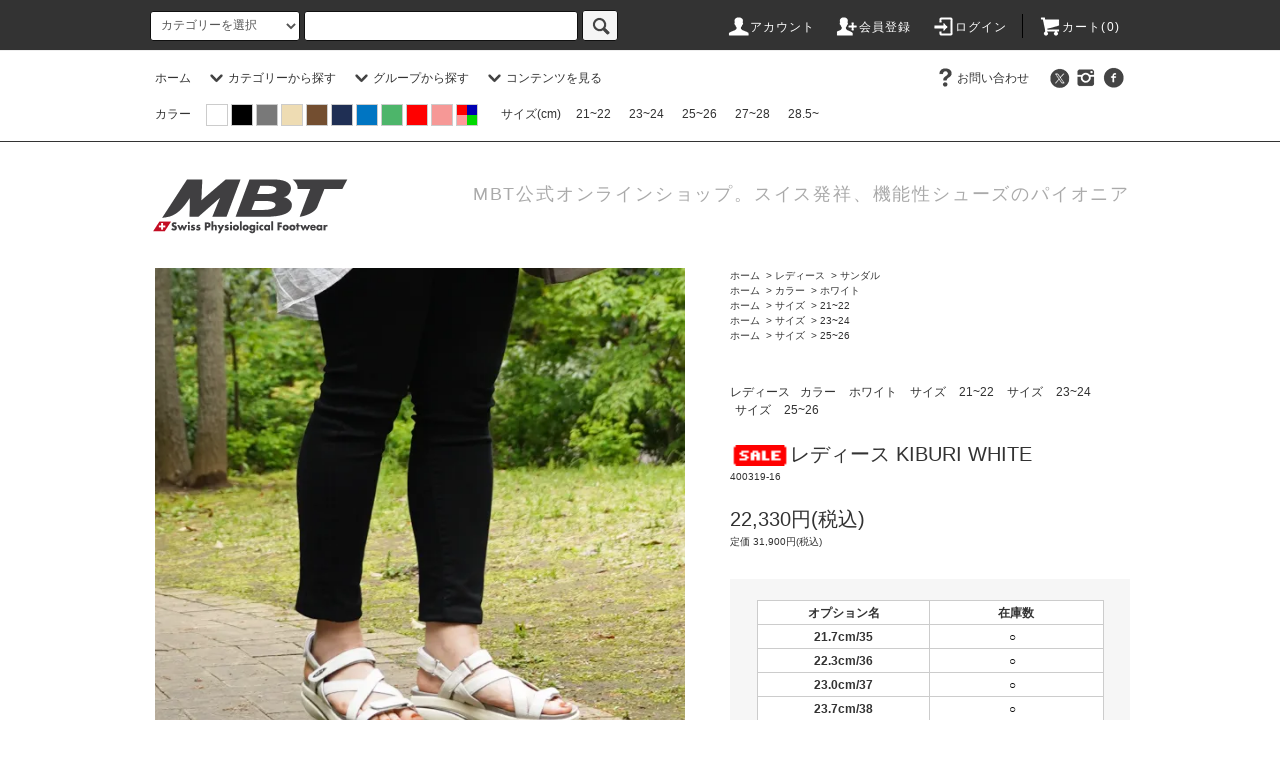

--- FILE ---
content_type: text/html; charset=EUC-JP
request_url: https://mbtshop.jp/?pid=164762582
body_size: 20835
content:
<!DOCTYPE html PUBLIC "-//W3C//DTD XHTML 1.0 Transitional//EN" "http://www.w3.org/TR/xhtml1/DTD/xhtml1-transitional.dtd">
<html xmlns:og="http://ogp.me/ns#" xmlns:fb="http://www.facebook.com/2008/fbml" xmlns:mixi="http://mixi-platform.com/ns#" xmlns="http://www.w3.org/1999/xhtml" xml:lang="ja" lang="ja" dir="ltr">
<head>
<meta http-equiv="content-type" content="text/html; charset=euc-jp" />
<meta http-equiv="X-UA-Compatible" content="IE=edge,chrome=1" />
<title>レディース KIBURI WHITE - MBT公式オンラインショップ</title>
<meta name="Keywords" content="レディース KIBURI WHITE,mbtshop,MBT,シューズ,機能性,MBTGOLF" />
<meta name="Description" content="MBT公式オンラインショップ。スイス発祥、機能性シューズのパイオニア" />
<meta name="Author" content="" />
<meta name="Copyright" content="GMOペパボ" />
<meta http-equiv="content-style-type" content="text/css" />
<meta http-equiv="content-script-type" content="text/javascript" />
<link rel="stylesheet" href="https://mbtshop.jp/css/framework/colormekit.css" type="text/css" />
<link rel="stylesheet" href="https://mbtshop.jp/css/framework/colormekit-responsive.css" type="text/css" />
<link rel="stylesheet" href="https://img21.shop-pro.jp/PA01476/679/css/2/index.css?cmsp_timestamp=20260119105837" type="text/css" />
<link rel="stylesheet" href="https://img21.shop-pro.jp/PA01476/679/css/2/product.css?cmsp_timestamp=20260119105837" type="text/css" />

<link rel="alternate" type="application/rss+xml" title="rss" href="https://mbtshop.jp/?mode=rss" />
<link rel="shortcut icon" href="https://img21.shop-pro.jp/PA01476/679/favicon.ico?cmsp_timestamp=20260105171631" />
<script type="text/javascript" src="//ajax.googleapis.com/ajax/libs/jquery/1.11.0/jquery.min.js" ></script>
<meta property="og:title" content="レディース KIBURI WHITE - MBT公式オンラインショップ" />
<meta property="og:description" content="MBT公式オンラインショップ。スイス発祥、機能性シューズのパイオニア" />
<meta property="og:url" content="https://mbtshop.jp?pid=164762582" />
<meta property="og:site_name" content="MBT公式オンラインショップ" />
<meta property="og:image" content="https://img21.shop-pro.jp/PA01476/679/product/164762582.jpg?cmsp_timestamp=20230428190253"/>
<meta property="og:type" content="product" />
<meta property="product:price:amount" content="22330" />
<meta property="product:price:currency" content="JPY" />
<meta property="product:product_link" content="https://mbtshop.jp?pid=164762582" />
<!-- Global site tag (gtag.js) - Google Analytics -->
<script async src="https://www.googletagmanager.com/gtag/js?id=G-2FG1BS3NMP"></script>
<script>
  window.dataLayer = window.dataLayer || [];
  function gtag(){dataLayer.push(arguments);}
  gtag('js', new Date());

  gtag('config', 'G-2FG1BS3NMP');
</script>

<!-- Google Tag Manager -->
<script>(function(w,d,s,l,i){w[l]=w[l]||[];w[l].push({'gtm.start':
new Date().getTime(),event:'gtm.js'});var f=d.getElementsByTagName(s)[0],
j=d.createElement(s),dl=l!='dataLayer'?'&l='+l:'';j.async=true;j.src=
'https://www.googletagmanager.com/gtm.js?id='+i+dl;f.parentNode.insertBefore(j,f);
})(window,document,'script','dataLayer','GTM-KLNMNXW');</script>
<!-- End Google Tag Manager -->

<meta name="p:domain_verify" content="f30cd0deed9a22d98a40e25b5df40d97"/>
<script>
  var Colorme = {"page":"product","shop":{"account_id":"PA01476679","title":"MBT\u516c\u5f0f\u30aa\u30f3\u30e9\u30a4\u30f3\u30b7\u30e7\u30c3\u30d7"},"basket":{"total_price":0,"items":[]},"customer":{"id":null},"inventory_control":"option","product":{"shop_uid":"PA01476679","id":164762582,"name":"\u30ec\u30c7\u30a3\u30fc\u30b9 KIBURI WHITE","model_number":"400319-16","stock_num":13,"sales_price":20300,"sales_price_including_tax":22330,"variants":[{"id":1,"option1_value":"21.7cm\/35","option2_value":"","title":"21.7cm\/35","model_number":"4003191635","stock_num":1,"option_price":20300,"option_price_including_tax":22330,"option_members_price":20300,"option_members_price_including_tax":22330},{"id":2,"option1_value":"22.3cm\/36","option2_value":"","title":"22.3cm\/36","model_number":"4003191636","stock_num":2,"option_price":20300,"option_price_including_tax":22330,"option_members_price":20300,"option_members_price_including_tax":22330},{"id":3,"option1_value":"23.0cm\/37","option2_value":"","title":"23.0cm\/37","model_number":"4003191637","stock_num":2,"option_price":20300,"option_price_including_tax":22330,"option_members_price":20300,"option_members_price_including_tax":22330},{"id":4,"option1_value":"23.7cm\/38","option2_value":"","title":"23.7cm\/38","model_number":"4003191638","stock_num":2,"option_price":20300,"option_price_including_tax":22330,"option_members_price":20300,"option_members_price_including_tax":22330},{"id":5,"option1_value":"24.3cm\/39","option2_value":"","title":"24.3cm\/39","model_number":"4003191639","stock_num":4,"option_price":20300,"option_price_including_tax":22330,"option_members_price":20300,"option_members_price_including_tax":22330},{"id":6,"option1_value":"25.0cm\/40","option2_value":"","title":"25.0cm\/40","model_number":"4003191640","stock_num":2,"option_price":20300,"option_price_including_tax":22330,"option_members_price":20300,"option_members_price_including_tax":22330},{"id":7,"option1_value":"25.7cm\/41","option2_value":"","title":"25.7cm\/41","model_number":"4003191641","stock_num":0,"option_price":20300,"option_price_including_tax":22330,"option_members_price":20300,"option_members_price_including_tax":22330}],"category":{"id_big":2763269,"id_small":2},"groups":[{"id":3095896},{"id":2658605},{"id":2658610},{"id":2658611},{"id":2658612},{"id":2964341}],"members_price":20300,"members_price_including_tax":22330}};

  (function() {
    function insertScriptTags() {
      var scriptTagDetails = [{"src":"https:\/\/app.sbd-style.net\/api\/js\/option_table_create.js","integrity":"sha256-JemcRxo7aWsUDEkRdhUXGJOp+ujHBKEMRhM4Mr+BUQo="}];
      var entry = document.getElementsByTagName('script')[0];

      scriptTagDetails.forEach(function(tagDetail) {
        var script = document.createElement('script');

        script.type = 'text/javascript';
        script.src = tagDetail.src;
        script.async = true;

        if( tagDetail.integrity ) {
          script.integrity = tagDetail.integrity;
          script.setAttribute('crossorigin', 'anonymous');
        }

        entry.parentNode.insertBefore(script, entry);
      })
    }

    window.addEventListener('load', insertScriptTags, false);
  })();
</script>

<script async src="https://www.googletagmanager.com/gtag/js?id=G-2FG1BS3NMP"></script>
<script>
  window.dataLayer = window.dataLayer || [];
  function gtag(){dataLayer.push(arguments);}
  gtag('js', new Date());
  
      gtag('config', 'G-2FG1BS3NMP', (function() {
      var config = {};
      if (Colorme && Colorme.customer && Colorme.customer.id != null) {
        config.user_id = Colorme.customer.id;
      }
      return config;
    })());
  
  </script><script type="text/javascript">
  document.addEventListener("DOMContentLoaded", function() {
    gtag("event", "view_item", {
      currency: "JPY",
      value: Colorme.product.sales_price_including_tax,
      items: [
        {
          item_id: Colorme.product.id,
          item_name: Colorme.product.name
        }
      ]
    });
  });
</script></head>
<body>
<meta name="colorme-acc-payload" content="?st=1&pt=10029&ut=164762582&at=PA01476679&v=20260129124433&re=&cn=4db247eb53864bfe2020a2fa278552d9" width="1" height="1" alt="" /><script>!function(){"use strict";Array.prototype.slice.call(document.getElementsByTagName("script")).filter((function(t){return t.src&&t.src.match(new RegExp("dist/acc-track.js$"))})).forEach((function(t){return document.body.removeChild(t)})),function t(c){var r=arguments.length>1&&void 0!==arguments[1]?arguments[1]:0;if(!(r>=c.length)){var e=document.createElement("script");e.onerror=function(){return t(c,r+1)},e.src="https://"+c[r]+"/dist/acc-track.js?rev=3",document.body.appendChild(e)}}(["acclog001.shop-pro.jp","acclog002.shop-pro.jp"])}();</script><script async src="https://s.yimg.jp/images/listing/tool/cv/ytag.js"></script>
<script>
window.yjDataLayer = window.yjDataLayer || [];
function ytag() { yjDataLayer.push(arguments); }
ytag({"type":"ycl_cookie"});
</script>

<noscript><iframe src="https://www.googletagmanager.com/ns.html?id=GTM-KLNMNXW"
height="0" width="0" style="display:none;visibility:hidden"></iframe></noscript>

<script src="https://img.shop-pro.jp/tmpl_js/76/jquery.tile.js"></script>
<script src="https://img.shop-pro.jp/tmpl_js/76/jquery.skOuterClick.js"></script>
<script src="https://img.shop-pro.jp/tmpl_js/76/smoothscroll.js"></script>
<script src="https://img.shop-pro.jp/tmpl_js/76/utility.index.js"></script>





<div class="cart_in_modal__bg show_while_cart_in_connecting spinner" style="display: none;"></div>
<div id="wrapper">
  <div id="header">
    <div class="header_top">
      <div class="header_top_inner container">
        <form action="https://mbtshop.jp/" method="GET" class="search_form visible-desktop">
          <input type="hidden" name="mode" value="srh" /><input type="hidden" name="sort" value="n" />
          <select name="cid" class="search_select">
            <option value="">カテゴリーを選択</option>
                          <option value="2763267,0">メンズ</option>
                          <option value="2763269,0">レディース</option>
                          <option value="2921018,0">スリップ＆フィット</option>
                          <option value="2847115,0">リカバリーサンダル</option>
                          <option value="2763270,0">スポーツ・アスレチック</option>
                          <option value="2763272,0">MASAI BAREFOOT TECHNOLOGY</option>
                      </select>
          <input type="text" name="keyword" class="search_box" />
          <button class="btn_search btn btn-xs"><i class="icon-lg-b icon-search"></i></button>
        </form>
        <ul class="header_nav_headline inline visible-desktop">
          <li>
            <a href="https://mbtshop.jp/?mode=myaccount"><i class="icon-lg-w icon-user"></i>アカウント</a>
          </li>
                                                    <li>
                  <a href="https://mbtshop.jp/customer/signup/new"><i class="icon-lg-w icon-adduser"></i>会員登録</a>
                </li>
                            <li>
                <a href="https://mbtshop.jp/?mode=login&shop_back_url=https%3A%2F%2Fmbtshop.jp%2F"><i class="icon-lg-w icon-login"></i>ログイン</a>
              </li>
                                <li class="headline_viewcart">
                        <a href="https://mbtshop.jp/cart/proxy/basket?shop_id=PA01476679&shop_domain=mbtshop.jp"><i class="icon-lg-w icon-cart"></i>カート(0)</span></a>
                      </li>
        </ul>
        <div class="header_nav_phone hidden-desktop">
          <span class="nav_btn_phone"><i class="icon-lg-w icon-list"></i>メニュー</span>
          <div class="header_nav_lst_phone">
            <ul class="unstyled">
              <li>
                <a href="./">ホーム</a>
              </li>
              <li>
                                <a href="https://mbtshop.jp/cart/proxy/basket?shop_id=PA01476679&shop_domain=mbtshop.jp">カートを見る</a>
                              </li>
              <li>
                <a href="https://mbtshop.jp/?mode=myaccount">アカウント</a>
              </li>
                                                                    <li>
                      <a href="https://mbtshop.jp/customer/signup/new">会員登録</a>
                    </li>
                                    <li>
                    <a href="https://mbtshop.jp/?mode=login&shop_back_url=https%3A%2F%2Fmbtshop.jp%2F">ログイン</a>
                  </li>
                                                                        <li>
                <a href="https://mbtshop.shop-pro.jp/customer/inquiries/new">お問い合わせ</a>
              </li>
            </ul>
          </div>
        </div>
      </div>
    </div>
    <div class="header_mid hidden-phone">
      <div class="header_mid_inner container">
        <div class="header_nav_global">
          <ul class="header_nav_global_left inline">
            <li><a href="./">ホーム</a></li>
            <li class="header_nav_global_left_category">
              <a href="javascript:void(0)"><i class="icon-lg-b icon-chevron_down"></i>カテゴリーから探す</a>
              <div class="header_nav_global_box header_nav_global_box_catogory row">
                <p class="header_nav_global_box_heading col col-lg-3">CATEGORY SEARCH</p>
                <div class="header_nav_global_box_detail col col-lg-9 row">
                                                                                                                                <ul class="row header_nav_global_box_lists col col-lg-4 col-md-4 col-sm-6 col-xs-12 unstyled">
                                        <li>
                      <a href="https://mbtshop.jp/?mode=cate&cbid=2763267&csid=0&sort=n">
                        メンズ
                      </a>
                    </li>
                                                                                                  <li>
                      <a href="https://mbtshop.jp/?mode=cate&cbid=2763269&csid=0&sort=n">
                        レディース
                      </a>
                    </li>
                                                                                                  <li>
                      <a href="https://mbtshop.jp/?mode=cate&cbid=2921018&csid=0&sort=n">
                        スリップ＆フィット
                      </a>
                    </li>
                                                                                                  <li>
                      <a href="https://mbtshop.jp/?mode=cate&cbid=2847115&csid=0&sort=n">
                        リカバリーサンダル
                      </a>
                    </li>
                                                                                                  <li>
                      <a href="https://mbtshop.jp/?mode=cate&cbid=2763270&csid=0&sort=n">
                        スポーツ・アスレチック
                      </a>
                    </li>
                                                                                                  <li>
                      <a href="https://mbtshop.jp/?mode=cate&cbid=2763272&csid=0&sort=n">
                        MASAI BAREFOOT TECHNOLOGY
                      </a>
                    </li>
                                                              </ul>
                                                      </div>
              </div>
            </li>
                                          <li class="header_nav_global_left_group">
                  <a href="javascript:void(0)"><i class="icon-lg-b icon-chevron_down"></i>グループから探す</a>
                  <div class="header_nav_global_box header_nav_global_box_group row">
                    <p class="header_nav_global_box_heading col col-lg-3">GROUP SEARCH</p>
                    <div class="header_nav_global_box_detail col col-lg-9 row">
                                                                                    <ul class="row header_nav_global_box_lists col col-lg-4 col-md-4 col-sm-6 col-xs-12 unstyled">
                            <li>
                <a href="https://mbtshop.jp/?mode=grp&gid=3136446&sort=n">
                  2026年春夏モデル
                </a>
              </li>
                                                                    <li>
                <a href="https://mbtshop.jp/?mode=grp&gid=3146987&sort=n">
                  2025年秋冬クリアランス
                </a>
              </li>
                                                                    <li>
                <a href="https://mbtshop.jp/?mode=grp&gid=2670302&sort=n">
                  SALE
                </a>
              </li>
                                                                    <li>
                <a href="https://mbtshop.jp/?mode=grp&gid=2658604&sort=n">
                  カラー
                </a>
              </li>
                                                                    <li>
                <a href="https://mbtshop.jp/?mode=grp&gid=2658608&sort=n">
                  サイズ
                </a>
              </li>
                                                                    <li>
                <a href="https://mbtshop.jp/?mode=grp&gid=3115575&sort=n">
                  在庫処分価格
                </a>
              </li>
                                                  </ul>
                    </div>
                  </div>
                </li>
                                                    <li class="header_nav_global_left_contents">
                <a href="javascript:void(0)"><i class="icon-lg-b icon-chevron_down"></i>コンテンツを見る</a>
                <div class="header_nav_global_box header_nav_global_box_contents row">
                  <p class="header_nav_global_box_heading col col-lg-3">CONTENTS</p>
                  <div class="header_nav_global_box_detail col col-lg-9 row">
                                          <ul class="col col-lg-12 row unstyled">                        <li>
                          <a href="https://mbtshop.jp/?mode=f1">
                            MBTとは
                          </a>
                        </li>
                                                                                        <li>
                          <a href="https://mbtshop.jp/?mode=f41">
                            よくあるお問い合わせ
                          </a>
                        </li>
                                                                                        <li>
                          <a href="https://mbtshop.jp/?mode=f45">
                            Slip ＆ fit 特集ページ
                          </a>
                        </li>
                                                                                        <li>
                          <a href="https://mbtshop.jp/?mode=f46">
                            MBT-1000 LACE UP
                          </a>
                        </li>
                      </ul>                                      </div>
                </div>
              </li>
                         
            
            <br><li class="li_group_color">
              <span>カラー&emsp;</span>
              <span class="color01"><a href=".//?mode=grp&gid=2658605"><img src="https://img21.shop-pro.jp/PA01476/679/etc/color01.png?cmsp_timestamp=20211105011023" alt="ホワイト" /></a></span>
              <span class="color02"><a href=".//?mode=grp&gid=2658606"><img src="https://img21.shop-pro.jp/PA01476/679/etc/color02.png?cmsp_timestamp=20211105011040" alt="ブラック" /></a></span>
              <span class="color03"><a href=".//?mode=grp&gid=2658607"><img src="https://img21.shop-pro.jp/PA01476/679/etc/color03.png?cmsp_timestamp=20211105011045" alt="グレー" /></a></span>
              <span class="color04"><a href=".//?mode=grp&gid=2663388"><img src="https://img21.shop-pro.jp/PA01476/679/etc/color04.png?cmsp_timestamp=20211105011056" alt="ベージュ" /></a></span>
              <span class="color05"><a href=".//?mode=grp&gid=2663389"><img src="https://img21.shop-pro.jp/PA01476/679/etc/color05.png?cmsp_timestamp=20211105011106" alt="ブラウン" /></a></span>
              <span class="color06"><a href=".//?mode=grp&gid=2663390"><img src="https://img21.shop-pro.jp/PA01476/679/etc/color06.png?cmsp_timestamp=20211105011112" alt="ネイビー" /></a></span>
              <span class="color07"><a href=".//?mode=grp&gid=2663391"><img src="https://img21.shop-pro.jp/PA01476/679/etc/color07.png?cmsp_timestamp=20211105011117" alt="ブルー" /></a></span>
              <span class="color08"><a href=".//?mode=grp&gid=2663392"><img src="https://img21.shop-pro.jp/PA01476/679/etc/color08.png?cmsp_timestamp=20211105011123" alt="グリーン" /></a></span>
              <span class="color09"><a href=".//?mode=grp&gid=2663393"><img src="https://img21.shop-pro.jp/PA01476/679/etc/color09.png?cmsp_timestamp=20211105011129" alt="レッド" /></a></span>
              <span class="color10"><a href=".//?mode=grp&gid=2663394"><img src="https://img21.shop-pro.jp/PA01476/679/etc/color10.png?cmsp_timestamp=20211105011138" alt="ピンク" /></a></span>
              <span class="color11"><a href=".//?mode=grp&gid=2663395"><img src="https://img21.shop-pro.jp/PA01476/679/etc/color11.png?cmsp_timestamp=20211105011145" alt="マルチ" /></a></span>
            </li>
            <li class="li_group_size">
              <span>サイズ(cm)&emsp;</span>
              <span class="span_size"><a href=".//?mode=grp&gid=2658608">21~22</a></span>
              <span class="span_size"><a href=".//?mode=grp&gid=2658611">23~24</a></span>
              <span class="span_size"><a href=".//?mode=grp&gid=2658612">25~26</a></span>
              <span class="span_size"><a href=".//?mode=grp&gid=2663396">27~28</a></span>
              <span class="span_size"><a href=".//?mode=grp&gid=2669537">28.5~</a></span>
            </li>
              
              
          </ul>
          <ul class="header_nav_global_right inline">
                                    <li class="visible-desktop"><a href="https://mbtshop.shop-pro.jp/customer/inquiries/new"><i class="icon-lg-b icon-help"></i>お問い合わせ</a></li>
            <li>



                                                <ul class="header_nav_global_social inline">
                              <li>
                  <a href="https://twitter.com/mbt_jp" target="_blank"><i class="icon-lg-b icon-c_twitter"></i></a>
                </li>
                                            <li>
                  <a href="https://instagram.com/mbtjapan" target="_blank"><i class="icon-lg-b icon-instagram"></i></a>
                </li>
                                            <li>
                  <a href="https://facebook.com/MBT.JAPAN" target="_blank"><i class="icon-lg-b icon-c_facebook"></i></a>
                </li>
                                          
            


            </li>
          </ul>
        </div>
      </div>
    </div>
    <div class="header_btm container clearfix">
              <h1 class="header_logo"><a href="./"><img src="https://img21.shop-pro.jp/PA01476/679/PA01476679.png?cmsp_timestamp=20260105171631" alt="MBT公式オンラインショップ" /></a></h1>
      


                                    <p class="header_lead">MBT公式オンラインショップ。スイス発祥、機能性シューズのパイオニア</p>
      


                        <ul class="header_nav_global_social inline visible-phone">
                  <li>
            <a href="https://twitter.com/mbt_jp" target="_blank"><i class="icon-lg-b icon-c_twitter"></i></a>
          </li>
                          <li>
            <a href="https://facebook.com/MBT.JAPAN" target="_blank"><i class="icon-lg-b icon-c_facebook"></i></a>
          </li>
                          <li>
            <a href="https://instagram.com/mbtjapan" target="_blank"><i class="icon-lg-b icon-instagram"></i></a>
          </li>
                        
      </ul>
      


              
        
        
        
        <div class="visible-phone sp_group_colorsize">
          <li class="li_group_color">
            <span>カラー&emsp;</span>
            <span class="color01"><a href=".//?mode=grp&gid=2658605"><img src="https://img21.shop-pro.jp/PA01476/679/etc/color01.png?cmsp_timestamp=20211105011023" alt="ホワイト" /></a></span>
            <span class="color02"><a href=".//?mode=grp&gid=2658606"><img src="https://img21.shop-pro.jp/PA01476/679/etc/color02.png?cmsp_timestamp=20211105011040" alt="ブラック" /></a></span>
            <span class="color03"><a href=".//?mode=grp&gid=2658607"><img src="https://img21.shop-pro.jp/PA01476/679/etc/color03.png?cmsp_timestamp=20211105011045" alt="グレー" /></a></span>
            <span class="color04"><a href=".//?mode=grp&gid=2663388"><img src="https://img21.shop-pro.jp/PA01476/679/etc/color04.png?cmsp_timestamp=20211105011056" alt="ベージュ" /></a></span>
            <span class="color05"><a href=".//?mode=grp&gid=2663389"><img src="https://img21.shop-pro.jp/PA01476/679/etc/color05.png?cmsp_timestamp=20211105011106" alt="ブラウン" /></a></span>
            <span class="color06"><a href=".//?mode=grp&gid=2663390"><img src="https://img21.shop-pro.jp/PA01476/679/etc/color06.png?cmsp_timestamp=20211105011112" alt="ネイビー" /></a></span>
            <span class="color07"><a href=".//?mode=grp&gid=2663391"><img src="https://img21.shop-pro.jp/PA01476/679/etc/color07.png?cmsp_timestamp=20211105011117" alt="ブルー" /></a></span>
            <span class="color08"><a href=".//?mode=grp&gid=2663392"><img src="https://img21.shop-pro.jp/PA01476/679/etc/color08.png?cmsp_timestamp=20211105011123" alt="グリーン" /></a></span>
            <span class="color09"><a href=".//?mode=grp&gid=2663393"><img src="https://img21.shop-pro.jp/PA01476/679/etc/color09.png?cmsp_timestamp=20211105011129" alt="レッド" /></a></span>
            <span class="color10"><a href=".//?mode=grp&gid=2663394"><img src="https://img21.shop-pro.jp/PA01476/679/etc/color10.png?cmsp_timestamp=20211105011138" alt="ピンク" /></a></span>
            <span class="color11"><a href=".//?mode=grp&gid=2663395"><img src="https://img21.shop-pro.jp/PA01476/679/etc/color11.png?cmsp_timestamp=20211105011145" alt="マルチ" /></a></span>
          </li>
          <li class="li_group_size">
            <span>サイズ(cm)&emsp;</span>
            <span class="span_size"><a href=".//?mode=grp&gid=2658608">21~22</a></span>
            <span class="span_size"><a href=".//?mode=grp&gid=2658611">23~24</a></span>
            <span class="span_size"><a href=".//?mode=grp&gid=2658612">25~26</a></span>
            <span class="span_size"><a href=".//?mode=grp&gid=2663396">27~28</a></span>
            <span class="span_size"><a href=".//?mode=grp&gid=2669537">28.5~</a></span>
          </li>
        </div>
        
        
        
        
        
        
        
    </div>
  </div>
  <div class="main row">
    <div id="contents" class="contents contents_detail col col-md-9 col-sm-12">
      <script src="https://img.shop-pro.jp/tmpl_js/76/utility.product.js"></script>

<div id="product" class="product">
      <form name="product_form" method="post" action="https://mbtshop.jp/cart/proxy/basket/items/add">
      <div class="product_area clearfix">
        <div class="product_area_left col col-md-7 col-sm-12">
          
          <div class="container-section product_img col col-md-12 col-lg-12">
            <div class="product_img_main">
                              <img src="https://img21.shop-pro.jp/PA01476/679/product/164762582.jpg?cmsp_timestamp=20230428190253" class="product_img_main_img" alt="" />
                          </div>
                          <div class="product_img_thumb">
                <ul class="row">
                                      <li class="col col-lg-2">
                      <img src="https://img21.shop-pro.jp/PA01476/679/product/164762582.jpg?cmsp_timestamp=20230428190253" class="product_img_thumb_img" />
                    </li>
                                                                              <li class="col col-lg-2">
                        <img src="https://img21.shop-pro.jp/PA01476/679/product/164762582_o1.jpg?cmsp_timestamp=20240220130841" class="product_img_thumb_img" />
                      </li>
                                                                                <li class="col col-lg-2">
                        <img src="https://img21.shop-pro.jp/PA01476/679/product/164762582_o2.jpg?cmsp_timestamp=20240220130841" class="product_img_thumb_img" />
                      </li>
                                                                                <li class="col col-lg-2">
                        <img src="https://img21.shop-pro.jp/PA01476/679/product/164762582_o3.jpg?cmsp_timestamp=20240220130841" class="product_img_thumb_img" />
                      </li>
                                                                                <li class="col col-lg-2">
                        <img src="https://img21.shop-pro.jp/PA01476/679/product/164762582_o4.jpg?cmsp_timestamp=20240220130841" class="product_img_thumb_img" />
                      </li>
                                                                                <li class="col col-lg-2">
                        <img src="https://img21.shop-pro.jp/PA01476/679/product/164762582_o5.jpg?cmsp_timestamp=20240220130841" class="product_img_thumb_img" />
                      </li>
                                                                                <li class="col col-lg-2">
                        <img src="https://img21.shop-pro.jp/PA01476/679/product/164762582_o6.jpg?cmsp_timestamp=20240220130841" class="product_img_thumb_img" />
                      </li>
                                                                                                                                                                                                                                                                                                                                                                                                                                                                                                                                                                                                                                                                                                                                                                                                                                                                                                                                                                                                                                                                                                                                                                                                                                                                                                                                                                                                                                                                                                                                                                                                                                                                                                                                                        </ul>
              </div>
                      </div>
          
          
                      <div class="together_product hidden-phone">
              <h2 class="together_product_heading heading">一緒に購入されている商品</h2>
              <ul class="together_product_lists row unstyled">
                                  <li class="together_product_list col col-lg-4">
                    <a href="?pid=179688334">
                                              <img src="https://img21.shop-pro.jp/PA01476/679/product/179688334_th.jpg?cmsp_timestamp=20250910121746" alt="レディース KIBURI W BLACK
" class="together_product_list_img show item_img" />
                                          </a>
                    <a href="?pid=179688334">
                      <span class="item_name show">レディース KIBURI W BLACK
</span>
                    </a>
                    <span class="item_price show">22,330円(税込)</span>
                  </li>
                                  <li class="together_product_list col col-lg-4">
                    <a href="?pid=184006702">
                                              <img src="https://img21.shop-pro.jp/PA01476/679/product/184006702_th.jpg?cmsp_timestamp=20241212132007" alt="レディース MBT-1997 CLASSIC II W BEIGE" class="together_product_list_img show item_img" />
                                          </a>
                    <a href="?pid=184006702">
                      <span class="item_name show">レディース MBT-1997 CLASSIC II W BEIGE</span>
                    </a>
                    <span class="item_price show">23,760円(税込)</span>
                  </li>
                                  <li class="together_product_list col col-lg-4">
                    <a href="?pid=184324397">
                                              <img src="https://img21.shop-pro.jp/PA01476/679/product/184324397_th.jpg?cmsp_timestamp=20250121173657" alt="MASAI BAREFOOT TECHNOLOGY ISA MS001 W BLACK/WHITE" class="together_product_list_img show item_img" />
                                          </a>
                    <a href="?pid=184324397">
                      <span class="item_name show">MASAI BAREFOOT TECHNOLOGY ISA MS001 W BLACK/WHITE</span>
                    </a>
                    <span class="item_price show">27,720円(税込)</span>
                  </li>
                              </ul>
            </div>
                    
        </div>
        <div class="product_area_right col col-md-5 col-sm-12">
          
          <ul class="pankuzu_lists inline container">
            <li class="pankuzu_list"><a href="./">ホーム</a></li>
                          <li class="pankuzu_list">&nbsp;&gt;&nbsp;<a href="?mode=cate&cbid=2763269&csid=0&sort=n">レディース</a></li>
                                      <li class="pankuzu_list">&nbsp;&gt;&nbsp;<a href="?mode=cate&cbid=2763269&csid=2&sort=n">サンダル</a></li>
                      </ul>
                      <ul class="pankuzu_lists inline container">
              <li class="pankuzu_list"><a href="./">ホーム</a></li>
                                                              <li class="pankuzu_list">&nbsp;&gt;&nbsp;<a href="https://mbtshop.jp/?mode=grp&gid=2658604&sort=n">カラー</a></li>
                                                              <li class="pankuzu_list">&nbsp;&gt;&nbsp;<a href="https://mbtshop.jp/?mode=grp&gid=2658605&sort=n">ホワイト</a></li>
                          </ul>
                      <ul class="pankuzu_lists inline container">
              <li class="pankuzu_list"><a href="./">ホーム</a></li>
                                                              <li class="pankuzu_list">&nbsp;&gt;&nbsp;<a href="https://mbtshop.jp/?mode=grp&gid=2658608&sort=n">サイズ</a></li>
                                                              <li class="pankuzu_list">&nbsp;&gt;&nbsp;<a href="https://mbtshop.jp/?mode=grp&gid=2658610&sort=n">21~22</a></li>
                          </ul>
                      <ul class="pankuzu_lists inline container">
              <li class="pankuzu_list"><a href="./">ホーム</a></li>
                                                              <li class="pankuzu_list">&nbsp;&gt;&nbsp;<a href="https://mbtshop.jp/?mode=grp&gid=2658608&sort=n">サイズ</a></li>
                                                              <li class="pankuzu_list">&nbsp;&gt;&nbsp;<a href="https://mbtshop.jp/?mode=grp&gid=2658611&sort=n">23~24</a></li>
                          </ul>
                      <ul class="pankuzu_lists inline container">
              <li class="pankuzu_list"><a href="./">ホーム</a></li>
                                                              <li class="pankuzu_list">&nbsp;&gt;&nbsp;<a href="https://mbtshop.jp/?mode=grp&gid=2658608&sort=n">サイズ</a></li>
                                                              <li class="pankuzu_list">&nbsp;&gt;&nbsp;<a href="https://mbtshop.jp/?mode=grp&gid=2658612&sort=n">25~26</a></li>
                          </ul>
                    

          <div id="product_detail_area" class="product_detail_area">
            
            <ul class="inline unstyled product_belong_lists">
                              <li class="product_belong_list">
                  <a href="?mode=cate&cbid=2763269&csid=0&sort=n" class="product_belong_list_link">レディース</a>
                </li>
                                                                                  <li class="product_belong_list">
                      <a href="https://mbtshop.jp/?mode=grp&gid=2658604&sort=n" class="product_belong_list_link">カラー</a>
                    </li>
                                      <li class="product_belong_list">
                      <a href="https://mbtshop.jp/?mode=grp&gid=2658605&sort=n" class="product_belong_list_link">ホワイト</a>
                    </li>
                                                                        <li class="product_belong_list">
                      <a href="https://mbtshop.jp/?mode=grp&gid=2658608&sort=n" class="product_belong_list_link">サイズ</a>
                    </li>
                                      <li class="product_belong_list">
                      <a href="https://mbtshop.jp/?mode=grp&gid=2658610&sort=n" class="product_belong_list_link">21~22</a>
                    </li>
                                                                        <li class="product_belong_list">
                      <a href="https://mbtshop.jp/?mode=grp&gid=2658608&sort=n" class="product_belong_list_link">サイズ</a>
                    </li>
                                      <li class="product_belong_list">
                      <a href="https://mbtshop.jp/?mode=grp&gid=2658611&sort=n" class="product_belong_list_link">23~24</a>
                    </li>
                                                                        <li class="product_belong_list">
                      <a href="https://mbtshop.jp/?mode=grp&gid=2658608&sort=n" class="product_belong_list_link">サイズ</a>
                    </li>
                                      <li class="product_belong_list">
                      <a href="https://mbtshop.jp/?mode=grp&gid=2658612&sort=n" class="product_belong_list_link">25~26</a>
                    </li>
                                                            </ul>
            

            
            <h2 class="product_name"><img class='new_mark_img1' src='https://img.shop-pro.jp/img/new/icons20.gif' style='border:none;display:inline;margin:0px;padding:0px;width:auto;' />レディース KIBURI WHITE</h2>
            

            
                          <p class="product_model">400319-16</p>
                        

            
            <p class="product_price_area">
                              <span class="product_price">22,330円(税込)</span>
                          </p>
                                      <p class="product_price_establish">定価&nbsp;31,900円(税込)</p>
                                    
          </div>

          <div class="product_cart_area">
            <div id="optionTable"></div>
            
                          <div class="product_cart_option row">
                                                <div class="product_cart_select_box col col-lg-12">
                    <div class="product_cart_select_name">サイズ</div>
                    <select name="option1" class="product_cart_select">
                      <option label="21.7cm/35" value="78865975,0">21.7cm/35</option>
<option label="22.3cm/36" value="78865975,1">22.3cm/36</option>
<option label="23.0cm/37" value="78865975,2">23.0cm/37</option>
<option label="23.7cm/38" value="78865975,3">23.7cm/38</option>
<option label="24.3cm/39" value="78865975,4">24.3cm/39</option>
<option label="25.0cm/40" value="78865975,5">25.0cm/40</option>
<option label="25.7cm/41" value="78865975,6">25.7cm/41</option>

                    </select>
                  </div>
                                            </div>
                        
                        
            <div class="product_cart_order row">
                              <div class="col col-lg-12 clearfix">
                  <div class="product_cart_select_name">購入数</div>
                  <input type="text" name="product_num" value="1" class="product_cart_init_num" />
                  <ul class="product_cart_init">
                    <li><a href="javascript:f_change_num2(document.product_form.product_num,'1',1,13);"></a></li>
                    <li><a href="javascript:f_change_num2(document.product_form.product_num,'0',1,13);"></a></li>
                  </ul>
                  <div class="product_cart_unit"></div>
                </div>
                <div class="col col-lg-12">
                                    <span class="disable_cartin">
                    <button class="btn btn-block btn-addcart" type="submit">
                      <i class="icon-lg-w icon-cart"></i><span>カートに入れる</span>
                    </button>
                  </span>
                                                    </div>
                            <p class="stock_error hide"></p>

                            <div class="cart_in_modal cart_modal__close" style="display: none;">
                <div class="cart_in_modal__outline not_bubbling">
                  <label class="cart_modal__close cart_in_modal__close-icon">
                  </label>
                  <p class="cart_in_modal__heading">
                    こちらの商品が<br class="sp-br">カートに入りました
                  </p>
                  <div class="cart_in_modal__detail">
                                        <div class="cart_in_modal__image-wrap">
                      <img src="https://img21.shop-pro.jp/PA01476/679/product/164762582.jpg?cmsp_timestamp=20230428190253" alt="" class="cart_in_modal__image" />
                    </div>
                                        <p class="cart_in_modal__name">
                      <img class='new_mark_img1' src='https://img.shop-pro.jp/img/new/icons20.gif' style='border:none;display:inline;margin:0px;padding:0px;width:auto;' />レディース KIBURI WHITE
                    </p>
                  </div>
                  <div class="cart_in_modal__button-wrap">
                    <button class="cart_view_with_async cart_in_modal__button cart_in_modal__button--solid">かごの中身を見る</button>
                    <p class="cart_modal__close cart_in_modal__text-link">ショッピングを続ける</p>
                  </div>
                </div>
              </div>
              <div class="cart_in_error_modal cart_in_error__close" style="display: none;">
                <div class="cart_in_modal__outline not_bubbling">
                  <label class="cart_in_error__close cart_in_modal__close-icon">
                  </label>
                  <p class="cart_in_error_message cart_in_error_modal__heading"></p>
                  <div class="cart_in_modal__button-wrap">
                    <button class="cart_in_error__close cart_in_modal__button cart_in_modal__button--solid">ショッピングを続ける</button>
                  </div>
                </div>
              </div>
              
            </div>
            
            <ul class="product_related_lists unstyled">
                              <li class="product_related_list"><a href="javascript:gf_OpenNewWindow('?mode=opt&pid=164762582','option','width=600:height=500');">オプションの値段詳細</a></li>
                            <li class="product_related_list"><a href="https://mbtshop.jp/?mode=sk#cancel">返品について</a></li>
              <li class="product_related_list"><a href="https://mbtshop.jp/?mode=sk#info">特定商取引法に基づく表記</a></li>
            </ul>
          </div>

          
          <ul class="product_social_lists unstyled">
            <li>
              <div class="line-it-button" data-lang="ja" data-type="share-a" data-ver="3"
                         data-color="default" data-size="small" data-count="false" style="display: none;"></div>
                       <script src="https://www.line-website.com/social-plugins/js/thirdparty/loader.min.js" async="async" defer="defer"></script>
              
              <a href="https://twitter.com/share" class="twitter-share-button" data-url="https://mbtshop.jp/?pid=164762582" data-text="" data-lang="ja" >ツイート</a>
<script charset="utf-8">!function(d,s,id){var js,fjs=d.getElementsByTagName(s)[0],p=/^http:/.test(d.location)?'http':'https';if(!d.getElementById(id)){js=d.createElement(s);js.id=id;js.src=p+'://platform.twitter.com/widgets.js';fjs.parentNode.insertBefore(js,fjs);}}(document, 'script', 'twitter-wjs');</script>
            </li>
          </ul>
          

          
                      <ul class="product_related_lists product_related_lists_review unstyled">
              <li>
                <a href="https://mbtshop.jp/customer/products/164762582/reviews">
                  <i class="icon-lg-b icon-chevron_left"></i>レビューを見る(0件)
                </a>
              </li>
              <li>
                <a href="https://mbtshop.jp/customer/products/164762582/reviews/new">
                  <i class="icon-lg-b icon-chevron_left"></i>レビューを投稿
                </a>
              </li>
            </ul>
                    <ul class="product_related_lists unstyled">
            <li class="product_related_list">
              <a href="mailto:?subject=%E3%80%90MBT%E5%85%AC%E5%BC%8F%E3%82%AA%E3%83%B3%E3%83%A9%E3%82%A4%E3%83%B3%E3%82%B7%E3%83%A7%E3%83%83%E3%83%97%E3%80%91%E3%81%AE%E3%80%8C%E3%83%AC%E3%83%87%E3%82%A3%E3%83%BC%E3%82%B9%20KIBURI%20WHITE%E3%80%8D%E3%81%8C%E3%81%8A%E3%81%99%E3%81%99%E3%82%81%E3%81%A7%E3%81%99%EF%BC%81&body=%0D%0A%0D%0A%E2%96%A0%E5%95%86%E5%93%81%E3%80%8C%E3%83%AC%E3%83%87%E3%82%A3%E3%83%BC%E3%82%B9%20KIBURI%20WHITE%E3%80%8D%E3%81%AEURL%0D%0Ahttps%3A%2F%2Fmbtshop.jp%2F%3Fpid%3D164762582%0D%0A%0D%0A%E2%96%A0%E3%82%B7%E3%83%A7%E3%83%83%E3%83%97%E3%81%AEURL%0Ahttps%3A%2F%2Fmbtshop.jp%2F"><i class="icon-lg-b icon-chevron_left"></i>この商品を友達に教える</a>
            </li>
            <li class="product_related_list">
              <a href="https://mbtshop.shop-pro.jp/customer/products/164762582/inquiries/new"><i class="icon-lg-b icon-chevron_left"></i>この商品について問い合わせる</a>
            </li>
            <li class="product_related_list">
              <a href="https://mbtshop.jp/?mode=cate&cbid=2763269&csid=2&sort=n"><i class="icon-lg-b icon-chevron_left"></i>買い物を続ける</a>
            </li>
          </ul>
          

        </div>
      </div>
      <div class="row">



                                                                          <ul class="product_tabs row">
            <li id="product_panel_explain" class="product_tab active col col-lg-4">
              <a href="#">商品説明</a>
            </li>
            <li id="product_panel_image" class="product_tab col col-lg-4">
              <a href="#">イメージ</a>
            </li>
                          <li id="product_panel_review" class="product_tab col col-lg-4">
                <a href="#">レビュー(0)</a>
              </li>
                      </ul>
          <div class="product_panels">
              <div class="product_panel_explain product_panel active">
                
                                  <div class="product_explain">
                    シンプルなクロスベルトサンダル。<br />
春夏のサンダルコーデはもちろん、室内履きとしても人気です。<br />
販売開始から10年の定番モデル<br />
上品さがあるフォルム<br />
3点留めマルチストラップ<br />
防菌防臭加工のフットベッド、マイクロファイバー製<br />
<br />
アッパー：天然皮革(柔らかなシープレザー)<br />
カラー：16 ホワイト<br />
ソール種類：Kiburi soles <br />
レベル：アクティブソールレベル３<br />
カテゴリー：サンダル<br />
<br />
※掲載画像はサンプルとなりますため、実際の商品とフットベッドのデザイン等が若干異なる場合がございます。<br />
商品の仕様変更はございません。<br />
<br />
■MBTシューズについて<br />
1996年スイスで機能性シューズブランドとして発祥。<br />
Masai(マサイ)<br />
Barefoot(裸足の)<br />
Technology(技術)<br />
の略称から名付けたMBTは、土の上を素足で歩くマサイ族の優れた身体能力と<br />
美しい姿勢に着目して作られました。<br />
<br />
MBTは、マサイ族が裸足で歩く技術を再現。<br />
身体のゆがみをリセットし、足の裏にかかる負担軽減や、日常では使用しづらい筋肉の働きを促します。<br />
<br />
世界特許を取得した特殊ソール（靴底）により、<br />
美姿勢・基礎代謝UP・体幹トレーニングなどの効果も期待できる機能性シューズです。
                  </div>
                                
              </div>
              <div class="product_panel_image product_panel">
                
                                  <div class="product_img_sub">
                    <ul class="row">
                                              <li class="col col-lg-12">
                          <img src="https://img21.shop-pro.jp/PA01476/679/product/164762582.jpg?cmsp_timestamp=20230428190253" class="product_img_sub_img" />
                        </li>
                                                                                              <li class="col col-lg-12">
                            <img src="https://img21.shop-pro.jp/PA01476/679/product/164762582_o1.jpg?cmsp_timestamp=20240220130841" class="product_img_sub_img" />
                          </li>
                                                                                                <li class="col col-lg-12">
                            <img src="https://img21.shop-pro.jp/PA01476/679/product/164762582_o2.jpg?cmsp_timestamp=20240220130841" class="product_img_sub_img" />
                          </li>
                                                                                                <li class="col col-lg-12">
                            <img src="https://img21.shop-pro.jp/PA01476/679/product/164762582_o3.jpg?cmsp_timestamp=20240220130841" class="product_img_sub_img" />
                          </li>
                                                                                                <li class="col col-lg-12">
                            <img src="https://img21.shop-pro.jp/PA01476/679/product/164762582_o4.jpg?cmsp_timestamp=20240220130841" class="product_img_sub_img" />
                          </li>
                                                                                                <li class="col col-lg-12">
                            <img src="https://img21.shop-pro.jp/PA01476/679/product/164762582_o5.jpg?cmsp_timestamp=20240220130841" class="product_img_sub_img" />
                          </li>
                                                                                                <li class="col col-lg-12">
                            <img src="https://img21.shop-pro.jp/PA01476/679/product/164762582_o6.jpg?cmsp_timestamp=20240220130841" class="product_img_sub_img" />
                          </li>
                                                                                                                                                                                                                                                                                                                                                                                                                                                                                                                                                                                                                                                                                                                                                                                                                                                                                                                                                                                                                                                                                                                                                                                                                                                                                                                                                                                                                                                                                                                                                                                                                                                                                                                                                                                                                                                                                                                                                                                                                                                                                                                            </ul>
                    <div class="container">
                      <a href="#product_detail_area" class="btn btn-lg btn-addcart btn_pis_width">
                        <i class="icon-lg-w icon-cart"></i><span>この商品を購入する</span>
                      </a>
                    </div>
                  </div>
                                
              </div>
                              <div class="product_panel_review product_panel">
                  
                                      <p class="product_reviews product_text_not">レビューはありません。</p>
                                    <div class="product_reviews_btn container">
                    <a href="https://mbtshop.jp/customer/products/164762582/reviews/new" class="btn btn-lg btn-reviews btn_revies_width">
                      <i class="icon-lg-w icon-pencil"></i><span>レビューを投稿</span>
                    </a>
                  </div>
                  
                </div>
                        </div>
                


        
                  <div class="together_product visible-phone">
            <h2 class="together_product_heading heading">一緒に購入されている商品</h2>
            <ul class="together_product_lists row unstyled">
                              <li class="together_product_list col col-lg-4">
                  <a href="?pid=179688334">
                                          <img src="https://img21.shop-pro.jp/PA01476/679/product/179688334_th.jpg?cmsp_timestamp=20250910121746" alt="レディース KIBURI W BLACK
" class="together_product_list_img show item_img" />
                                      </a>
                  <a href="?pid=179688334">
                    <span class="item_name show">レディース KIBURI W BLACK
</span>
                  </a>
                  <span class="item_price show">22,330円(税込)</span>
                </li>
                              <li class="together_product_list col col-lg-4">
                  <a href="?pid=184006702">
                                          <img src="https://img21.shop-pro.jp/PA01476/679/product/184006702_th.jpg?cmsp_timestamp=20241212132007" alt="レディース MBT-1997 CLASSIC II W BEIGE" class="together_product_list_img show item_img" />
                                      </a>
                  <a href="?pid=184006702">
                    <span class="item_name show">レディース MBT-1997 CLASSIC II W BEIGE</span>
                  </a>
                  <span class="item_price show">23,760円(税込)</span>
                </li>
                              <li class="together_product_list col col-lg-4">
                  <a href="?pid=184324397">
                                          <img src="https://img21.shop-pro.jp/PA01476/679/product/184324397_th.jpg?cmsp_timestamp=20250121173657" alt="MASAI BAREFOOT TECHNOLOGY ISA MS001 W BLACK/WHITE" class="together_product_list_img show item_img" />
                                      </a>
                  <a href="?pid=184324397">
                    <span class="item_name show">MASAI BAREFOOT TECHNOLOGY ISA MS001 W BLACK/WHITE</span>
                  </a>
                  <span class="item_price show">27,720円(税込)</span>
                </li>
                          </ul>
          </div>
                

      </div>
      <input type="hidden" name="user_hash" value="758575a6e0558e4a45f1fdff83f05729"><input type="hidden" name="members_hash" value="758575a6e0558e4a45f1fdff83f05729"><input type="hidden" name="shop_id" value="PA01476679"><input type="hidden" name="product_id" value="164762582"><input type="hidden" name="members_id" value=""><input type="hidden" name="back_url" value="https://mbtshop.jp/?pid=164762582"><input type="hidden" name="reference_token" value="78e0981b14b64ea290b0c125f7139ded"><input type="hidden" name="shop_domain" value="mbtshop.jp">
    </form>
  </div>

    </div>
    <div id="side" class="side col col-md-3 col-sm-12 hidden-phone">
          </div>
    <div id="side" class="side col col-lg-3 col-sm-12 visible-phone">
      
                        <div class="side_category">
            <h3 class="heading side_category_heading">カテゴリーから探す</h3>
            <ul class="lists side_category_lists unstyled">
                              <li class="list side_category_list">
                  <a href="https://mbtshop.jp/?mode=cate&cbid=2763267&csid=0&sort=n" class="list_link show">
                    <span class="list_icon_arrow icon-lg-b icon-chevron_right"></span>
                    <span class="list_link_name">メンズ</span>
                  </a>
                                                            <ul class="lists side_subcategory_lists unstyled">
                        <li class="list side_subcategory_list visible-phone">
                          <a href="https://mbtshop.jp/?mode=cate&cbid=2763267&csid=0&sort=n" class="list_link show">
                            <span class="list_icon_arrow icon-lg-b icon-chevron_right"></span>
                            <span class="list_link_name">全てのメンズ</span>
                          </a>
                        </li>
                                        <li class="list side_subcategory_list">
                      <a href="https://mbtshop.jp/?mode=cate&cbid=2763267&csid=1&sort=n" class="list_link show">
                        <span class="list_icon_arrow icon-lg-b icon-chevron_right visible-phone"></span>
                        <span class="list_link_name">スニーカー</span>
                      </a>
                    </li>
                                                                              <li class="list side_subcategory_list">
                      <a href="https://mbtshop.jp/?mode=cate&cbid=2763267&csid=2&sort=n" class="list_link show">
                        <span class="list_icon_arrow icon-lg-b icon-chevron_right visible-phone"></span>
                        <span class="list_link_name">サンダル</span>
                      </a>
                    </li>
                                                                              <li class="list side_subcategory_list">
                      <a href="https://mbtshop.jp/?mode=cate&cbid=2763267&csid=4&sort=n" class="list_link show">
                        <span class="list_icon_arrow icon-lg-b icon-chevron_right visible-phone"></span>
                        <span class="list_link_name">ビジネス</span>
                      </a>
                    </li>
                    </ul>                                  </li>
                              <li class="list side_category_list">
                  <a href="https://mbtshop.jp/?mode=cate&cbid=2763269&csid=0&sort=n" class="list_link show">
                    <span class="list_icon_arrow icon-lg-b icon-chevron_right"></span>
                    <span class="list_link_name">レディース</span>
                  </a>
                                                            <ul class="lists side_subcategory_lists unstyled">
                        <li class="list side_subcategory_list visible-phone">
                          <a href="https://mbtshop.jp/?mode=cate&cbid=2763269&csid=0&sort=n" class="list_link show">
                            <span class="list_icon_arrow icon-lg-b icon-chevron_right"></span>
                            <span class="list_link_name">全てのレディース</span>
                          </a>
                        </li>
                                        <li class="list side_subcategory_list">
                      <a href="https://mbtshop.jp/?mode=cate&cbid=2763269&csid=1&sort=n" class="list_link show">
                        <span class="list_icon_arrow icon-lg-b icon-chevron_right visible-phone"></span>
                        <span class="list_link_name">スニーカー</span>
                      </a>
                    </li>
                                                                              <li class="list side_subcategory_list">
                      <a href="https://mbtshop.jp/?mode=cate&cbid=2763269&csid=2&sort=n" class="list_link show">
                        <span class="list_icon_arrow icon-lg-b icon-chevron_right visible-phone"></span>
                        <span class="list_link_name">サンダル</span>
                      </a>
                    </li>
                                                                              <li class="list side_subcategory_list">
                      <a href="https://mbtshop.jp/?mode=cate&cbid=2763269&csid=3&sort=n" class="list_link show">
                        <span class="list_icon_arrow icon-lg-b icon-chevron_right visible-phone"></span>
                        <span class="list_link_name">ブーツ</span>
                      </a>
                    </li>
                                                                              <li class="list side_subcategory_list">
                      <a href="https://mbtshop.jp/?mode=cate&cbid=2763269&csid=4&sort=n" class="list_link show">
                        <span class="list_icon_arrow icon-lg-b icon-chevron_right visible-phone"></span>
                        <span class="list_link_name">ドレスシューズ</span>
                      </a>
                    </li>
                    </ul>                                  </li>
                              <li class="list side_category_list">
                  <a href="https://mbtshop.jp/?mode=cate&cbid=2921018&csid=0&sort=n" class="list_link show">
                    <span class="list_icon_arrow icon-lg-b icon-chevron_right"></span>
                    <span class="list_link_name">スリップ＆フィット</span>
                  </a>
                                  </li>
                              <li class="list side_category_list">
                  <a href="https://mbtshop.jp/?mode=cate&cbid=2847115&csid=0&sort=n" class="list_link show">
                    <span class="list_icon_arrow icon-lg-b icon-chevron_right"></span>
                    <span class="list_link_name">リカバリーサンダル</span>
                  </a>
                                                            <ul class="lists side_subcategory_lists unstyled">
                        <li class="list side_subcategory_list visible-phone">
                          <a href="https://mbtshop.jp/?mode=cate&cbid=2847115&csid=0&sort=n" class="list_link show">
                            <span class="list_icon_arrow icon-lg-b icon-chevron_right"></span>
                            <span class="list_link_name">全てのリカバリーサンダル</span>
                          </a>
                        </li>
                                        <li class="list side_subcategory_list">
                      <a href="https://mbtshop.jp/?mode=cate&cbid=2847115&csid=1&sort=n" class="list_link show">
                        <span class="list_icon_arrow icon-lg-b icon-chevron_right visible-phone"></span>
                        <span class="list_link_name">メンズ</span>
                      </a>
                    </li>
                                                                              <li class="list side_subcategory_list">
                      <a href="https://mbtshop.jp/?mode=cate&cbid=2847115&csid=2&sort=n" class="list_link show">
                        <span class="list_icon_arrow icon-lg-b icon-chevron_right visible-phone"></span>
                        <span class="list_link_name">レディース</span>
                      </a>
                    </li>
                    </ul>                                  </li>
                              <li class="list side_category_list">
                  <a href="https://mbtshop.jp/?mode=cate&cbid=2763270&csid=0&sort=n" class="list_link show">
                    <span class="list_icon_arrow icon-lg-b icon-chevron_right"></span>
                    <span class="list_link_name">スポーツ・アスレチック</span>
                  </a>
                                                            <ul class="lists side_subcategory_lists unstyled">
                        <li class="list side_subcategory_list visible-phone">
                          <a href="https://mbtshop.jp/?mode=cate&cbid=2763270&csid=0&sort=n" class="list_link show">
                            <span class="list_icon_arrow icon-lg-b icon-chevron_right"></span>
                            <span class="list_link_name">全てのスポーツ・アスレチック</span>
                          </a>
                        </li>
                                        <li class="list side_subcategory_list">
                      <a href="https://mbtshop.jp/?mode=cate&cbid=2763270&csid=1&sort=n" class="list_link show">
                        <span class="list_icon_arrow icon-lg-b icon-chevron_right visible-phone"></span>
                        <span class="list_link_name">コンディショニング</span>
                      </a>
                    </li>
                                                                              <li class="list side_subcategory_list">
                      <a href="https://mbtshop.jp/?mode=cate&cbid=2763270&csid=2&sort=n" class="list_link show">
                        <span class="list_icon_arrow icon-lg-b icon-chevron_right visible-phone"></span>
                        <span class="list_link_name">トレーニング</span>
                      </a>
                    </li>
                                                                              <li class="list side_subcategory_list">
                      <a href="https://mbtshop.jp/?mode=cate&cbid=2763270&csid=3&sort=n" class="list_link show">
                        <span class="list_icon_arrow icon-lg-b icon-chevron_right visible-phone"></span>
                        <span class="list_link_name">ランニング</span>
                      </a>
                    </li>
                                                                              <li class="list side_subcategory_list">
                      <a href="https://mbtshop.jp/?mode=cate&cbid=2763270&csid=4&sort=n" class="list_link show">
                        <span class="list_icon_arrow icon-lg-b icon-chevron_right visible-phone"></span>
                        <span class="list_link_name">アウトドア</span>
                      </a>
                    </li>
                    </ul>                                  </li>
                              <li class="list side_category_list">
                  <a href="https://mbtshop.jp/?mode=cate&cbid=2763272&csid=0&sort=n" class="list_link show">
                    <span class="list_icon_arrow icon-lg-b icon-chevron_right"></span>
                    <span class="list_link_name">MASAI BAREFOOT TECHNOLOGY</span>
                  </a>
                                                            <ul class="lists side_subcategory_lists unstyled">
                        <li class="list side_subcategory_list visible-phone">
                          <a href="https://mbtshop.jp/?mode=cate&cbid=2763272&csid=0&sort=n" class="list_link show">
                            <span class="list_icon_arrow icon-lg-b icon-chevron_right"></span>
                            <span class="list_link_name">全てのMASAI BAREFOOT TECHNOLOGY</span>
                          </a>
                        </li>
                                        <li class="list side_subcategory_list">
                      <a href="https://mbtshop.jp/?mode=cate&cbid=2763272&csid=1&sort=n" class="list_link show">
                        <span class="list_icon_arrow icon-lg-b icon-chevron_right visible-phone"></span>
                        <span class="list_link_name">スニーカー</span>
                      </a>
                    </li>
                                                                              <li class="list side_subcategory_list">
                      <a href="https://mbtshop.jp/?mode=cate&cbid=2763272&csid=2&sort=n" class="list_link show">
                        <span class="list_icon_arrow icon-lg-b icon-chevron_right visible-phone"></span>
                        <span class="list_link_name">サンダル</span>
                      </a>
                    </li>
                                                                              <li class="list side_subcategory_list">
                      <a href="https://mbtshop.jp/?mode=cate&cbid=2763272&csid=3&sort=n" class="list_link show">
                        <span class="list_icon_arrow icon-lg-b icon-chevron_right visible-phone"></span>
                        <span class="list_link_name">ブーツ</span>
                      </a>
                    </li>
                    </ul>                                  </li>
                          </ul>
          </div>
                                                                                          
      
                        <div class="side_group">
            <h3 class="side_group_heading heading">グループから探す</h3>
            <ul class="side_group_lists lists unstyled">
                      <li class="side_group_list list">
                <a href="https://mbtshop.jp/?mode=grp&gid=3136446&sort=n" class="list_link show">
                  <span class="list_icon_arrow icon-lg-b icon-chevron_right"></span>
                  <span class="list_link_name">2026年春夏モデル</span>
                </a>
              </li>
                                    <li class="side_group_list list">
                <a href="https://mbtshop.jp/?mode=grp&gid=3146987&sort=n" class="list_link show">
                  <span class="list_icon_arrow icon-lg-b icon-chevron_right"></span>
                  <span class="list_link_name">2025年秋冬クリアランス</span>
                </a>
              </li>
                                    <li class="side_group_list list">
                <a href="https://mbtshop.jp/?mode=grp&gid=2670302&sort=n" class="list_link show">
                  <span class="list_icon_arrow icon-lg-b icon-chevron_right"></span>
                  <span class="list_link_name">SALE</span>
                </a>
              </li>
                                    <li class="side_group_list list">
                <a href="https://mbtshop.jp/?mode=grp&gid=2658604&sort=n" class="list_link show">
                  <span class="list_icon_arrow icon-lg-b icon-chevron_right"></span>
                  <span class="list_link_name">カラー</span>
                </a>
              </li>
                                    <li class="side_group_list list">
                <a href="https://mbtshop.jp/?mode=grp&gid=2658608&sort=n" class="list_link show">
                  <span class="list_icon_arrow icon-lg-b icon-chevron_right"></span>
                  <span class="list_link_name">サイズ</span>
                </a>
              </li>
                                    <li class="side_group_list list">
                <a href="https://mbtshop.jp/?mode=grp&gid=3115575&sort=n" class="list_link show">
                  <span class="list_icon_arrow icon-lg-b icon-chevron_right"></span>
                  <span class="list_link_name">在庫処分価格</span>
                </a>
              </li>
                    </ul>
          </div>
                    
      
                                    <div class="side_freepage">
              <h3 class="side_freepage_heading heading">コンテンツを見る</h3>
              <ul class="side_freepage_lists lists unstyled ">
                          <li class="side_freepage_list list">
                  <a href="https://mbtshop.jp/?mode=f1" class="list_link show">
                    MBTとは
                  </a>
                </li>
                                            <li class="side_freepage_list list">
                  <a href="https://mbtshop.jp/?mode=f41" class="list_link show">
                    よくあるお問い合わせ
                  </a>
                </li>
                                            <li class="side_freepage_list list">
                  <a href="https://mbtshop.jp/?mode=f45" class="list_link show">
                    Slip ＆ fit 特集ページ
                  </a>
                </li>
                                            <li class="side_freepage_list list">
                  <a href="https://mbtshop.jp/?mode=f46" class="list_link show">
                    MBT-1000 LACE UP
                  </a>
                </li>
                        </ul>
            </div>
                              
    </div>
  </div>
  <div id="footer" class="footer">
          
              <div class="footer_inner footer_seller">
          <h2 class="heading footer_heading footer_seller_heading">ランキング</h2>
          <div class="visible-phone">
            <ul class="footer_lists footer_seller_lists row unstyled">
                              <li class="col col-sm-4 footer_list footer_seller_list ">
                  <span class="rank_box rank_sp_box">
                    <span class="rank_number rank_sp_number"></span>
                  </span>
                  <a href="?pid=187430729">
                                          <img src="https://img21.shop-pro.jp/PA01476/679/product/187430729_th.jpg?cmsp_timestamp=20251021143044" alt="<img class='new_mark_img1' src='https://img.shop-pro.jp/img/new/icons20.gif' style='border:none;display:inline;margin:0px;padding:0px;width:auto;' />メンズ SIMBA ATR 2 WP M BLACK/BLACK
" class="footer_list_img footer_seller_list_img show item_img" />
                                      </a>
                  <a href="?pid=187430729">
                    <span class="item_name show"><img class='new_mark_img1' src='https://img.shop-pro.jp/img/new/icons20.gif' style='border:none;display:inline;margin:0px;padding:0px;width:auto;' />メンズ SIMBA ATR 2 WP M BLACK/BLACK
</span>
                  </a>
                                                                                <span class="item_price show">25,410円(税込)</span>
                                                      </li>
                              <li class="col col-sm-4 footer_list footer_seller_list ">
                  <span class="rank_box rank_sp_box">
                    <span class="rank_number rank_sp_number"></span>
                  </span>
                  <a href="?pid=181606160">
                                          <img src="https://img21.shop-pro.jp/PA01476/679/product/181606160_th.jpg?cmsp_timestamp=20240702172024" alt="<img class='new_mark_img1' src='https://img.shop-pro.jp/img/new/icons20.gif' style='border:none;display:inline;margin:0px;padding:0px;width:auto;' /> レディース UKI BOOT W BLACK" class="footer_list_img footer_seller_list_img show item_img" />
                                      </a>
                  <a href="?pid=181606160">
                    <span class="item_name show"><img class='new_mark_img1' src='https://img.shop-pro.jp/img/new/icons20.gif' style='border:none;display:inline;margin:0px;padding:0px;width:auto;' /> レディース UKI BOOT W BLACK</span>
                  </a>
                                                                                <span class="item_price show">27,720円(税込)</span>
                                                      </li>
                              <li class="col col-sm-4 footer_list footer_seller_list ">
                  <span class="rank_box rank_sp_box">
                    <span class="rank_number rank_sp_number"></span>
                  </span>
                  <a href="?pid=187423432">
                                          <img src="https://img21.shop-pro.jp/PA01476/679/product/187423432_th.jpg?cmsp_timestamp=20250716155805" alt="<img class='new_mark_img1' src='https://img.shop-pro.jp/img/new/icons20.gif' style='border:none;display:inline;margin:0px;padding:0px;width:auto;' />メンズ MBT-1997 LEATHER WINTER II M BLACK/BLACK
" class="footer_list_img footer_seller_list_img show item_img" />
                                      </a>
                  <a href="?pid=187423432">
                    <span class="item_name show"><img class='new_mark_img1' src='https://img.shop-pro.jp/img/new/icons20.gif' style='border:none;display:inline;margin:0px;padding:0px;width:auto;' />メンズ MBT-1997 LEATHER WINTER II M BLACK/BLACK
</span>
                  </a>
                                                                                <span class="item_price show">27,720円(税込)</span>
                                                      </li>
                              <li class="col col-sm-4 footer_list footer_seller_list hidden-phone">
                  <span class="rank_box rank_sp_box">
                    <span class="rank_number rank_sp_number"></span>
                  </span>
                  <a href="?pid=183830772">
                                          <img src="https://img21.shop-pro.jp/PA01476/679/product/183830772_th.jpg?cmsp_timestamp=20241210174140" alt="<img class='new_mark_img1' src='https://img.shop-pro.jp/img/new/icons20.gif' style='border:none;display:inline;margin:0px;padding:0px;width:auto;' />レディース FRUNK JP019 W TAN" class="footer_list_img footer_seller_list_img show item_img" />
                                      </a>
                  <a href="?pid=183830772">
                    <span class="item_name show"><img class='new_mark_img1' src='https://img.shop-pro.jp/img/new/icons20.gif' style='border:none;display:inline;margin:0px;padding:0px;width:auto;' />レディース FRUNK JP019 W TAN</span>
                  </a>
                                                                                <span class="item_price show">25,410円(税込)</span>
                                                      </li>
                              <li class="col col-sm-4 footer_list footer_seller_list hidden-phone">
                  <span class="rank_box rank_sp_box">
                    <span class="rank_number rank_sp_number"></span>
                  </span>
                  <a href="?pid=187420709">
                                          <img src="https://img21.shop-pro.jp/PA01476/679/product/187420709_th.jpg?cmsp_timestamp=20250716125447" alt="<img class='new_mark_img1' src='https://img.shop-pro.jp/img/new/icons20.gif' style='border:none;display:inline;margin:0px;padding:0px;width:auto;' />レディース NARITA W ARMY GREEN/BROWN
" class="footer_list_img footer_seller_list_img show item_img" />
                                      </a>
                  <a href="?pid=187420709">
                    <span class="item_name show"><img class='new_mark_img1' src='https://img.shop-pro.jp/img/new/icons20.gif' style='border:none;display:inline;margin:0px;padding:0px;width:auto;' />レディース NARITA W ARMY GREEN/BROWN
</span>
                  </a>
                                                                                <span class="item_price show">23,760円(税込)</span>
                                                      </li>
                              <li class="col col-sm-4 footer_list footer_seller_list hidden-phone">
                  <span class="rank_box rank_sp_box">
                    <span class="rank_number rank_sp_number"></span>
                  </span>
                  <a href="?pid=179678375">
                                          <img src="https://img21.shop-pro.jp/PA01476/679/product/179678375_th.jpg?cmsp_timestamp=20240226191614" alt="<img class='new_mark_img1' src='https://img.shop-pro.jp/img/new/icons20.gif' style='border:none;display:inline;margin:0px;padding:0px;width:auto;' />メンズ NAFASI 5 M BROWN
" class="footer_list_img footer_seller_list_img show item_img" />
                                      </a>
                  <a href="?pid=179678375">
                    <span class="item_name show"><img class='new_mark_img1' src='https://img.shop-pro.jp/img/new/icons20.gif' style='border:none;display:inline;margin:0px;padding:0px;width:auto;' />メンズ NAFASI 5 M BROWN
</span>
                  </a>
                                                                                <span class="item_price show">21,450円(税込)</span>
                                                      </li>
                              <li class="col col-sm-4 footer_list footer_seller_list hidden-phone">
                  <span class="rank_box rank_sp_box">
                    <span class="rank_number rank_sp_number"></span>
                  </span>
                  <a href="?pid=183972835">
                                          <img src="https://img21.shop-pro.jp/PA01476/679/product/183972835_th.jpg?cmsp_timestamp=20241212115739" alt="<img class='new_mark_img1' src='https://img.shop-pro.jp/img/new/icons20.gif' style='border:none;display:inline;margin:0px;padding:0px;width:auto;' />レディース KISUMU 3S W WHITE" class="footer_list_img footer_seller_list_img show item_img" />
                                      </a>
                  <a href="?pid=183972835">
                    <span class="item_name show"><img class='new_mark_img1' src='https://img.shop-pro.jp/img/new/icons20.gif' style='border:none;display:inline;margin:0px;padding:0px;width:auto;' />レディース KISUMU 3S W WHITE</span>
                  </a>
                                                                                <span class="item_price show">20,790円(税込)</span>
                                                      </li>
                              <li class="col col-sm-4 footer_list footer_seller_list hidden-phone">
                  <span class="rank_box rank_sp_box">
                    <span class="rank_number rank_sp_number"></span>
                  </span>
                  <a href="?pid=179049557">
                                          <img src="https://img21.shop-pro.jp/PA01476/679/product/179049557_th.jpg?cmsp_timestamp=20240118150553" alt="<img class='new_mark_img1' src='https://img.shop-pro.jp/img/new/icons20.gif' style='border:none;display:inline;margin:0px;padding:0px;width:auto;' />レディース BARIDI 2 BLACK/BLACK
" class="footer_list_img footer_seller_list_img show item_img" />
                                      </a>
                  <a href="?pid=179049557">
                    <span class="item_name show"><img class='new_mark_img1' src='https://img.shop-pro.jp/img/new/icons20.gif' style='border:none;display:inline;margin:0px;padding:0px;width:auto;' />レディース BARIDI 2 BLACK/BLACK
</span>
                  </a>
                                                                                <span class="item_price show">19,250円(税込)</span>
                                                      </li>
                              <li class="col col-sm-4 footer_list footer_seller_list hidden-phone">
                  <span class="rank_box rank_sp_box">
                    <span class="rank_number rank_sp_number"></span>
                  </span>
                  <a href="?pid=187424640">
                                          <img src="https://img21.shop-pro.jp/PA01476/679/product/187424640_th.jpg?cmsp_timestamp=20250901101921" alt="<img class='new_mark_img1' src='https://img.shop-pro.jp/img/new/icons20.gif' style='border:none;display:inline;margin:0px;padding:0px;width:auto;' />レディース MBT-2000 III LACE UP W BEIGE
" class="footer_list_img footer_seller_list_img show item_img" />
                                      </a>
                  <a href="?pid=187424640">
                    <span class="item_name show"><img class='new_mark_img1' src='https://img.shop-pro.jp/img/new/icons20.gif' style='border:none;display:inline;margin:0px;padding:0px;width:auto;' />レディース MBT-2000 III LACE UP W BEIGE
</span>
                  </a>
                                                                                <span class="item_price show">19,250円(税込)</span>
                                                      </li>
                              <li class="col col-sm-4 footer_list footer_seller_list hidden-phone">
                  <span class="rank_box rank_sp_box">
                    <span class="rank_number rank_sp_number"></span>
                  </span>
                  <a href="?pid=187430157">
                                          <img src="https://img21.shop-pro.jp/PA01476/679/product/187430157_th.jpg?cmsp_timestamp=20250717145227" alt="<img class='new_mark_img1' src='https://img.shop-pro.jp/img/new/icons20.gif' style='border:none;display:inline;margin:0px;padding:0px;width:auto;' />メンズ MTR-1500 III LACE UP M BLACK/BLACK
" class="footer_list_img footer_seller_list_img show item_img" />
                                      </a>
                  <a href="?pid=187430157">
                    <span class="item_name show"><img class='new_mark_img1' src='https://img.shop-pro.jp/img/new/icons20.gif' style='border:none;display:inline;margin:0px;padding:0px;width:auto;' />メンズ MTR-1500 III LACE UP M BLACK/BLACK
</span>
                  </a>
                                                                                <span class="item_price show">19,250円(税込)</span>
                                                      </li>
                              <li class="col col-sm-4 footer_list footer_seller_list hidden-phone">
                  <span class="rank_box rank_sp_box">
                    <span class="rank_number rank_sp_number"></span>
                  </span>
                  <a href="?pid=181682242">
                                          <img src="https://img21.shop-pro.jp/PA01476/679/product/181682242_th.jpg?cmsp_timestamp=20240805121217" alt="<img class='new_mark_img1' src='https://img.shop-pro.jp/img/new/icons40.gif' style='border:none;display:inline;margin:0px;padding:0px;width:auto;' />【在庫処分価格】【返品・交換不可商品】Masai Barefoot Technology MAKENA MS016 W BLACK
" class="footer_list_img footer_seller_list_img show item_img" />
                                      </a>
                  <a href="?pid=181682242">
                    <span class="item_name show"><img class='new_mark_img1' src='https://img.shop-pro.jp/img/new/icons40.gif' style='border:none;display:inline;margin:0px;padding:0px;width:auto;' />【在庫処分価格】【返品・交換不可商品】Masai Barefoot Technology MAKENA MS016 W BLACK
</span>
                  </a>
                                                                                <span class="item_price show">17,600円(税込)</span>
                                                      </li>
                              <li class="col col-sm-4 footer_list footer_seller_list hidden-phone">
                  <span class="rank_box rank_sp_box">
                    <span class="rank_number rank_sp_number"></span>
                  </span>
                  <a href="?pid=184070795">
                                          <img src="https://img21.shop-pro.jp/PA01476/679/product/184070795_th.jpg?cmsp_timestamp=20241216163954" alt="メンズ ONTA M BLACK/BLACK" class="footer_list_img footer_seller_list_img show item_img" />
                                      </a>
                  <a href="?pid=184070795">
                    <span class="item_name show">メンズ ONTA M BLACK/BLACK</span>
                  </a>
                                                                                <span class="item_price show">33,000円(税込)</span>
                                                      </li>
                              <li class="col col-sm-4 footer_list footer_seller_list hidden-phone">
                  <span class="rank_box rank_sp_box">
                    <span class="rank_number rank_sp_number"></span>
                  </span>
                  <a href="?pid=187556436">
                                          <img src="https://img21.shop-pro.jp/PA01476/679/product/187556436_th.jpg?cmsp_timestamp=20250717164338" alt="レディース M4000 W BLACK/BLACK
" class="footer_list_img footer_seller_list_img show item_img" />
                                      </a>
                  <a href="?pid=187556436">
                    <span class="item_name show">レディース M4000 W BLACK/BLACK
</span>
                  </a>
                                                                                <span class="item_price show">16,500円(税込)</span>
                                                      </li>
                              <li class="col col-sm-4 footer_list footer_seller_list hidden-phone">
                  <span class="rank_box rank_sp_box">
                    <span class="rank_number rank_sp_number"></span>
                  </span>
                  <a href="?pid=184082865">
                                          <img src="https://img21.shop-pro.jp/PA01476/679/product/184082865_th.jpg?cmsp_timestamp=20241217122742" alt="<img class='new_mark_img1' src='https://img.shop-pro.jp/img/new/icons20.gif' style='border:none;display:inline;margin:0px;padding:0px;width:auto;' />レディース SF-MODENA III SLIP ON W BLACK/BLACK" class="footer_list_img footer_seller_list_img show item_img" />
                                      </a>
                  <a href="?pid=184082865">
                    <span class="item_name show"><img class='new_mark_img1' src='https://img.shop-pro.jp/img/new/icons20.gif' style='border:none;display:inline;margin:0px;padding:0px;width:auto;' />レディース SF-MODENA III SLIP ON W BLACK/BLACK</span>
                  </a>
                                                                                <span class="item_price show">15,840円(税込)</span>
                                                      </li>
                              <li class="col col-sm-4 footer_list footer_seller_list hidden-phone">
                  <span class="rank_box rank_sp_box">
                    <span class="rank_number rank_sp_number"></span>
                  </span>
                  <a href="?pid=184344520">
                                          <img src="https://img21.shop-pro.jp/PA01476/679/product/184344520_th.jpg?cmsp_timestamp=20250121173350" alt="<img class='new_mark_img1' src='https://img.shop-pro.jp/img/new/icons20.gif' style='border:none;display:inline;margin:0px;padding:0px;width:auto;' />MASAI BAREFOOT TECHNOLOGY GRACE MS018 W SILVER" class="footer_list_img footer_seller_list_img show item_img" />
                                      </a>
                  <a href="?pid=184344520">
                    <span class="item_name show"><img class='new_mark_img1' src='https://img.shop-pro.jp/img/new/icons20.gif' style='border:none;display:inline;margin:0px;padding:0px;width:auto;' />MASAI BAREFOOT TECHNOLOGY GRACE MS018 W SILVER</span>
                  </a>
                                                                                <span class="item_price show">30,800円(税込)</span>
                                                      </li>
                              <li class="col col-sm-4 footer_list footer_seller_list hidden-phone">
                  <span class="rank_box rank_sp_box">
                    <span class="rank_number rank_sp_number"></span>
                  </span>
                  <a href="?pid=181532436">
                                          <img src="https://img21.shop-pro.jp/PA01476/679/product/181532436_th.jpg?cmsp_timestamp=20241021165446" alt="<img class='new_mark_img1' src='https://img.shop-pro.jp/img/new/icons20.gif' style='border:none;display:inline;margin:0px;padding:0px;width:auto;' />レディース M800 W BURGUNDY" class="footer_list_img footer_seller_list_img show item_img" />
                                      </a>
                  <a href="?pid=181532436">
                    <span class="item_name show"><img class='new_mark_img1' src='https://img.shop-pro.jp/img/new/icons20.gif' style='border:none;display:inline;margin:0px;padding:0px;width:auto;' />レディース M800 W BURGUNDY</span>
                  </a>
                                                                                <span class="item_price show">9,900円(税込)</span>
                                                      </li>
                              <li class="col col-sm-4 footer_list footer_seller_list hidden-phone">
                  <span class="rank_box rank_sp_box">
                    <span class="rank_number rank_sp_number"></span>
                  </span>
                  <a href="?pid=181535995">
                                          <img src="https://img21.shop-pro.jp/PA01476/679/product/181535995_th.jpg?cmsp_timestamp=20241021153929" alt="<img class='new_mark_img1' src='https://img.shop-pro.jp/img/new/icons20.gif' style='border:none;display:inline;margin:0px;padding:0px;width:auto;' />メンズ M1500 M BLACK/BLACK" class="footer_list_img footer_seller_list_img show item_img" />
                                      </a>
                  <a href="?pid=181535995">
                    <span class="item_name show"><img class='new_mark_img1' src='https://img.shop-pro.jp/img/new/icons20.gif' style='border:none;display:inline;margin:0px;padding:0px;width:auto;' />メンズ M1500 M BLACK/BLACK</span>
                  </a>
                                                                                <span class="item_price show">9,900円(税込)</span>
                                                      </li>
                              <li class="col col-sm-4 footer_list footer_seller_list hidden-phone">
                  <span class="rank_box rank_sp_box">
                    <span class="rank_number rank_sp_number"></span>
                  </span>
                  <a href="?pid=181682159">
                                          <img src="https://img21.shop-pro.jp/PA01476/679/product/181682159_th.jpg?cmsp_timestamp=20240802171823" alt="<img class='new_mark_img1' src='https://img.shop-pro.jp/img/new/icons20.gif' style='border:none;display:inline;margin:0px;padding:0px;width:auto;' />Masai Barefoot Technology BROOM MS015 W BEIGE
" class="footer_list_img footer_seller_list_img show item_img" />
                                      </a>
                  <a href="?pid=181682159">
                    <span class="item_name show"><img class='new_mark_img1' src='https://img.shop-pro.jp/img/new/icons20.gif' style='border:none;display:inline;margin:0px;padding:0px;width:auto;' />Masai Barefoot Technology BROOM MS015 W BEIGE
</span>
                  </a>
                                                                                <span class="item_price show">29,700円(税込)</span>
                                                      </li>
                              <li class="col col-sm-4 footer_list footer_seller_list hidden-phone">
                  <span class="rank_box rank_sp_box">
                    <span class="rank_number rank_sp_number"></span>
                  </span>
                  <a href="?pid=169679415">
                                          <img src="https://img21.shop-pro.jp/PA01476/679/product/169679415_th.jpg?cmsp_timestamp=20230919180434" alt="<img class='new_mark_img1' src='https://img.shop-pro.jp/img/new/icons20.gif' style='border:none;display:inline;margin:0px;padding:0px;width:auto;' />レディース FERRO WHT GREY SENSOR" class="footer_list_img footer_seller_list_img show item_img" />
                                      </a>
                  <a href="?pid=169679415">
                    <span class="item_name show"><img class='new_mark_img1' src='https://img.shop-pro.jp/img/new/icons20.gif' style='border:none;display:inline;margin:0px;padding:0px;width:auto;' />レディース FERRO WHT GREY SENSOR</span>
                  </a>
                                                                                <span class="item_price show">27,720円(税込)</span>
                                                      </li>
                              <li class="col col-sm-4 footer_list footer_seller_list hidden-phone">
                  <span class="rank_box rank_sp_box">
                    <span class="rank_number rank_sp_number"></span>
                  </span>
                  <a href="?pid=187420476">
                                          <img src="https://img21.shop-pro.jp/PA01476/679/product/187420476_th.jpg?cmsp_timestamp=20250716122121" alt="<img class='new_mark_img1' src='https://img.shop-pro.jp/img/new/icons20.gif' style='border:none;display:inline;margin:0px;padding:0px;width:auto;' />レディース FERRO W BEIGE
" class="footer_list_img footer_seller_list_img show item_img" />
                                      </a>
                  <a href="?pid=187420476">
                    <span class="item_name show"><img class='new_mark_img1' src='https://img.shop-pro.jp/img/new/icons20.gif' style='border:none;display:inline;margin:0px;padding:0px;width:auto;' />レディース FERRO W BEIGE
</span>
                  </a>
                                                                                <span class="item_price show">27,720円(税込)</span>
                                                      </li>
                          </ul>
                          <div class="more-prd btn btn-block btn-more hidden-tablet hidden-desktop">
                <span>もっと見る</span>
              </div>
                      </div>
          <div class="hidden-phone">
            <ul class="footer_seller_lists footer_lists row unstyled">
                              <li class="col col-sm-4 footer_list footer_seller_list">
                  <span class="rank_box rank_pc_box">
                    <span class="rank_number rank_pc_number"></span>
                  </span>
                  <a href="?pid=187430729">
                                          <img src="https://img21.shop-pro.jp/PA01476/679/product/187430729_th.jpg?cmsp_timestamp=20251021143044" alt="<img class='new_mark_img1' src='https://img.shop-pro.jp/img/new/icons20.gif' style='border:none;display:inline;margin:0px;padding:0px;width:auto;' />メンズ SIMBA ATR 2 WP M BLACK/BLACK
" class="footer_list_img footer_seller_list_img show item_img" />
                                      </a>
                  <a href="?pid=187430729">
                    <span class="item_name show"><img class='new_mark_img1' src='https://img.shop-pro.jp/img/new/icons20.gif' style='border:none;display:inline;margin:0px;padding:0px;width:auto;' />メンズ SIMBA ATR 2 WP M BLACK/BLACK
</span>
                  </a>
                                                                                <span class="item_price show">25,410円(税込)</span>
                                                      </li>
                              <li class="col col-sm-4 footer_list footer_seller_list">
                  <span class="rank_box rank_pc_box">
                    <span class="rank_number rank_pc_number"></span>
                  </span>
                  <a href="?pid=181606160">
                                          <img src="https://img21.shop-pro.jp/PA01476/679/product/181606160_th.jpg?cmsp_timestamp=20240702172024" alt="<img class='new_mark_img1' src='https://img.shop-pro.jp/img/new/icons20.gif' style='border:none;display:inline;margin:0px;padding:0px;width:auto;' /> レディース UKI BOOT W BLACK" class="footer_list_img footer_seller_list_img show item_img" />
                                      </a>
                  <a href="?pid=181606160">
                    <span class="item_name show"><img class='new_mark_img1' src='https://img.shop-pro.jp/img/new/icons20.gif' style='border:none;display:inline;margin:0px;padding:0px;width:auto;' /> レディース UKI BOOT W BLACK</span>
                  </a>
                                                                                <span class="item_price show">27,720円(税込)</span>
                                                      </li>
                              <li class="col col-sm-4 footer_list footer_seller_list">
                  <span class="rank_box rank_pc_box">
                    <span class="rank_number rank_pc_number"></span>
                  </span>
                  <a href="?pid=187423432">
                                          <img src="https://img21.shop-pro.jp/PA01476/679/product/187423432_th.jpg?cmsp_timestamp=20250716155805" alt="<img class='new_mark_img1' src='https://img.shop-pro.jp/img/new/icons20.gif' style='border:none;display:inline;margin:0px;padding:0px;width:auto;' />メンズ MBT-1997 LEATHER WINTER II M BLACK/BLACK
" class="footer_list_img footer_seller_list_img show item_img" />
                                      </a>
                  <a href="?pid=187423432">
                    <span class="item_name show"><img class='new_mark_img1' src='https://img.shop-pro.jp/img/new/icons20.gif' style='border:none;display:inline;margin:0px;padding:0px;width:auto;' />メンズ MBT-1997 LEATHER WINTER II M BLACK/BLACK
</span>
                  </a>
                                                                                <span class="item_price show">27,720円(税込)</span>
                                                      </li>
                              <li class="col col-sm-4 footer_list footer_seller_list">
                  <span class="rank_box rank_pc_box">
                    <span class="rank_number rank_pc_number"></span>
                  </span>
                  <a href="?pid=183830772">
                                          <img src="https://img21.shop-pro.jp/PA01476/679/product/183830772_th.jpg?cmsp_timestamp=20241210174140" alt="<img class='new_mark_img1' src='https://img.shop-pro.jp/img/new/icons20.gif' style='border:none;display:inline;margin:0px;padding:0px;width:auto;' />レディース FRUNK JP019 W TAN" class="footer_list_img footer_seller_list_img show item_img" />
                                      </a>
                  <a href="?pid=183830772">
                    <span class="item_name show"><img class='new_mark_img1' src='https://img.shop-pro.jp/img/new/icons20.gif' style='border:none;display:inline;margin:0px;padding:0px;width:auto;' />レディース FRUNK JP019 W TAN</span>
                  </a>
                                                                                <span class="item_price show">25,410円(税込)</span>
                                                      </li>
                              <li class="col col-sm-4 footer_list footer_seller_list">
                  <span class="rank_box rank_pc_box">
                    <span class="rank_number rank_pc_number"></span>
                  </span>
                  <a href="?pid=187420709">
                                          <img src="https://img21.shop-pro.jp/PA01476/679/product/187420709_th.jpg?cmsp_timestamp=20250716125447" alt="<img class='new_mark_img1' src='https://img.shop-pro.jp/img/new/icons20.gif' style='border:none;display:inline;margin:0px;padding:0px;width:auto;' />レディース NARITA W ARMY GREEN/BROWN
" class="footer_list_img footer_seller_list_img show item_img" />
                                      </a>
                  <a href="?pid=187420709">
                    <span class="item_name show"><img class='new_mark_img1' src='https://img.shop-pro.jp/img/new/icons20.gif' style='border:none;display:inline;margin:0px;padding:0px;width:auto;' />レディース NARITA W ARMY GREEN/BROWN
</span>
                  </a>
                                                                                <span class="item_price show">23,760円(税込)</span>
                                                      </li>
                              <li class="col col-sm-4 footer_list footer_seller_list">
                  <span class="rank_box rank_pc_box">
                    <span class="rank_number rank_pc_number"></span>
                  </span>
                  <a href="?pid=179678375">
                                          <img src="https://img21.shop-pro.jp/PA01476/679/product/179678375_th.jpg?cmsp_timestamp=20240226191614" alt="<img class='new_mark_img1' src='https://img.shop-pro.jp/img/new/icons20.gif' style='border:none;display:inline;margin:0px;padding:0px;width:auto;' />メンズ NAFASI 5 M BROWN
" class="footer_list_img footer_seller_list_img show item_img" />
                                      </a>
                  <a href="?pid=179678375">
                    <span class="item_name show"><img class='new_mark_img1' src='https://img.shop-pro.jp/img/new/icons20.gif' style='border:none;display:inline;margin:0px;padding:0px;width:auto;' />メンズ NAFASI 5 M BROWN
</span>
                  </a>
                                                                                <span class="item_price show">21,450円(税込)</span>
                                                      </li>
                              <li class="col col-sm-4 footer_list footer_seller_list">
                  <span class="rank_box rank_pc_box">
                    <span class="rank_number rank_pc_number"></span>
                  </span>
                  <a href="?pid=183972835">
                                          <img src="https://img21.shop-pro.jp/PA01476/679/product/183972835_th.jpg?cmsp_timestamp=20241212115739" alt="<img class='new_mark_img1' src='https://img.shop-pro.jp/img/new/icons20.gif' style='border:none;display:inline;margin:0px;padding:0px;width:auto;' />レディース KISUMU 3S W WHITE" class="footer_list_img footer_seller_list_img show item_img" />
                                      </a>
                  <a href="?pid=183972835">
                    <span class="item_name show"><img class='new_mark_img1' src='https://img.shop-pro.jp/img/new/icons20.gif' style='border:none;display:inline;margin:0px;padding:0px;width:auto;' />レディース KISUMU 3S W WHITE</span>
                  </a>
                                                                                <span class="item_price show">20,790円(税込)</span>
                                                      </li>
                              <li class="col col-sm-4 footer_list footer_seller_list">
                  <span class="rank_box rank_pc_box">
                    <span class="rank_number rank_pc_number"></span>
                  </span>
                  <a href="?pid=179049557">
                                          <img src="https://img21.shop-pro.jp/PA01476/679/product/179049557_th.jpg?cmsp_timestamp=20240118150553" alt="<img class='new_mark_img1' src='https://img.shop-pro.jp/img/new/icons20.gif' style='border:none;display:inline;margin:0px;padding:0px;width:auto;' />レディース BARIDI 2 BLACK/BLACK
" class="footer_list_img footer_seller_list_img show item_img" />
                                      </a>
                  <a href="?pid=179049557">
                    <span class="item_name show"><img class='new_mark_img1' src='https://img.shop-pro.jp/img/new/icons20.gif' style='border:none;display:inline;margin:0px;padding:0px;width:auto;' />レディース BARIDI 2 BLACK/BLACK
</span>
                  </a>
                                                                                <span class="item_price show">19,250円(税込)</span>
                                                      </li>
                              <li class="col col-sm-4 footer_list footer_seller_list">
                  <span class="rank_box rank_pc_box">
                    <span class="rank_number rank_pc_number"></span>
                  </span>
                  <a href="?pid=187424640">
                                          <img src="https://img21.shop-pro.jp/PA01476/679/product/187424640_th.jpg?cmsp_timestamp=20250901101921" alt="<img class='new_mark_img1' src='https://img.shop-pro.jp/img/new/icons20.gif' style='border:none;display:inline;margin:0px;padding:0px;width:auto;' />レディース MBT-2000 III LACE UP W BEIGE
" class="footer_list_img footer_seller_list_img show item_img" />
                                      </a>
                  <a href="?pid=187424640">
                    <span class="item_name show"><img class='new_mark_img1' src='https://img.shop-pro.jp/img/new/icons20.gif' style='border:none;display:inline;margin:0px;padding:0px;width:auto;' />レディース MBT-2000 III LACE UP W BEIGE
</span>
                  </a>
                                                                                <span class="item_price show">19,250円(税込)</span>
                                                      </li>
                              <li class="col col-sm-4 footer_list footer_seller_list">
                  <span class="rank_box rank_pc_box">
                    <span class="rank_number rank_pc_number"></span>
                  </span>
                  <a href="?pid=187430157">
                                          <img src="https://img21.shop-pro.jp/PA01476/679/product/187430157_th.jpg?cmsp_timestamp=20250717145227" alt="<img class='new_mark_img1' src='https://img.shop-pro.jp/img/new/icons20.gif' style='border:none;display:inline;margin:0px;padding:0px;width:auto;' />メンズ MTR-1500 III LACE UP M BLACK/BLACK
" class="footer_list_img footer_seller_list_img show item_img" />
                                      </a>
                  <a href="?pid=187430157">
                    <span class="item_name show"><img class='new_mark_img1' src='https://img.shop-pro.jp/img/new/icons20.gif' style='border:none;display:inline;margin:0px;padding:0px;width:auto;' />メンズ MTR-1500 III LACE UP M BLACK/BLACK
</span>
                  </a>
                                                                                <span class="item_price show">19,250円(税込)</span>
                                                      </li>
                          </ul>
          </div>
        </div>
            
      
              <div class="footer_inner footer_recommend">
          <h2 class="heading footer_heading footer_recommend_heading">おすすめ商品</h2>
          <div class="visible-phone">
            <ul class="footer_lists footer_recommend_lists row unstyled">
                              <li class="col col-sm-4 footer_list footer_recommend_list ">
                  <a href="?pid=185151453">
                                          <img src="https://img21.shop-pro.jp/PA01476/679/product/185151453_th.jpg?cmsp_timestamp=20250717152030" alt="レディース MBT-1000 LACE UP W BEIGE
" class="footer_list_img footer_recommend_list_img show item_img" />
                                      </a>
                  <a href="?pid=185151453">
                    <span class="item_name show">レディース MBT-1000 LACE UP W BEIGE
</span>
                  </a>
                                                                                <span class="item_price show">17,600円(税込)</span>
                                                      </li>
                              <li class="col col-sm-4 footer_list footer_recommend_list ">
                  <a href="?pid=187430202">
                                          <img src="https://img21.shop-pro.jp/PA01476/679/product/187430202_th.jpg?cmsp_timestamp=20250717153055" alt="レディース MBT-1000 LACE UP W GREY
" class="footer_list_img footer_recommend_list_img show item_img" />
                                      </a>
                  <a href="?pid=187430202">
                    <span class="item_name show">レディース MBT-1000 LACE UP W GREY
</span>
                  </a>
                                                                                <span class="item_price show">17,600円(税込)</span>
                                                      </li>
                              <li class="col col-sm-4 footer_list footer_recommend_list ">
                  <a href="?pid=185151601">
                                          <img src="https://img21.shop-pro.jp/PA01476/679/product/185151601_th.jpg?cmsp_timestamp=20250717153242" alt="レディース MBT-1000 LACE UP W BLACK/BLACK
" class="footer_list_img footer_recommend_list_img show item_img" />
                                      </a>
                  <a href="?pid=185151601">
                    <span class="item_name show">レディース MBT-1000 LACE UP W BLACK/BLACK
</span>
                  </a>
                                                                                <span class="item_price show">17,600円(税込)</span>
                                                      </li>
                              <li class="col col-sm-4 footer_list footer_recommend_list hidden-phone">
                  <a href="?pid=185151261">
                                          <img src="https://img21.shop-pro.jp/PA01476/679/product/185151261_th.jpg?cmsp_timestamp=20250821125143" alt="メンズ MBT-1000 LACE UP M BEIGE
" class="footer_list_img footer_recommend_list_img show item_img" />
                                      </a>
                  <a href="?pid=185151261">
                    <span class="item_name show">メンズ MBT-1000 LACE UP M BEIGE
</span>
                  </a>
                                                                                <span class="item_price show">17,600円(税込)</span>
                                                      </li>
                              <li class="col col-sm-4 footer_list footer_recommend_list hidden-phone">
                  <a href="?pid=187430186">
                                          <img src="https://img21.shop-pro.jp/PA01476/679/product/187430186_th.jpg?cmsp_timestamp=20250717150431" alt="メンズ MBT-1000 LACE UP M GREY
" class="footer_list_img footer_recommend_list_img show item_img" />
                                      </a>
                  <a href="?pid=187430186">
                    <span class="item_name show">メンズ MBT-1000 LACE UP M GREY
</span>
                  </a>
                                                                                <span class="item_price show">17,600円(税込)</span>
                                                      </li>
                              <li class="col col-sm-4 footer_list footer_recommend_list hidden-phone">
                  <a href="?pid=185151331">
                                          <img src="https://img21.shop-pro.jp/PA01476/679/product/185151331_th.jpg?cmsp_timestamp=20250717151825" alt="メンズ MBT-1000 LACE UP M BLACK/BLACK
" class="footer_list_img footer_recommend_list_img show item_img" />
                                      </a>
                  <a href="?pid=185151331">
                    <span class="item_name show">メンズ MBT-1000 LACE UP M BLACK/BLACK
</span>
                  </a>
                                                                                <span class="item_price show">17,600円(税込)</span>
                                                      </li>
                              <li class="col col-sm-4 footer_list footer_recommend_list hidden-phone">
                  <a href="?pid=184070483">
                                          <img src="https://img21.shop-pro.jp/PA01476/679/product/184070483_th.jpg?cmsp_timestamp=20250219193554" alt="<img class='new_mark_img1' src='https://img.shop-pro.jp/img/new/icons20.gif' style='border:none;display:inline;margin:0px;padding:0px;width:auto;' />【オンライン限定モデル】レディース KB300 W CREAM" class="footer_list_img footer_recommend_list_img show item_img" />
                                      </a>
                  <a href="?pid=184070483">
                    <span class="item_name show"><img class='new_mark_img1' src='https://img.shop-pro.jp/img/new/icons20.gif' style='border:none;display:inline;margin:0px;padding:0px;width:auto;' />【オンライン限定モデル】レディース KB300 W CREAM</span>
                  </a>
                                                                                <span class="item_price show">18,700円(税込)</span>
                                                      </li>
                              <li class="col col-sm-4 footer_list footer_recommend_list hidden-phone">
                  <a href="?pid=184070515">
                                          <img src="https://img21.shop-pro.jp/PA01476/679/product/184070515_th.jpg?cmsp_timestamp=20250219193624" alt="<img class='new_mark_img1' src='https://img.shop-pro.jp/img/new/icons20.gif' style='border:none;display:inline;margin:0px;padding:0px;width:auto;' />【オンライン限定モデル】レディース KB300 W BROWN" class="footer_list_img footer_recommend_list_img show item_img" />
                                      </a>
                  <a href="?pid=184070515">
                    <span class="item_name show"><img class='new_mark_img1' src='https://img.shop-pro.jp/img/new/icons20.gif' style='border:none;display:inline;margin:0px;padding:0px;width:auto;' />【オンライン限定モデル】レディース KB300 W BROWN</span>
                  </a>
                                                                                <span class="item_price show">18,700円(税込)</span>
                                                      </li>
                              <li class="col col-sm-4 footer_list footer_recommend_list hidden-phone">
                  <a href="?pid=184070453">
                                          <img src="https://img21.shop-pro.jp/PA01476/679/product/184070453_th.jpg?cmsp_timestamp=20250219193531" alt="<img class='new_mark_img1' src='https://img.shop-pro.jp/img/new/icons20.gif' style='border:none;display:inline;margin:0px;padding:0px;width:auto;' />【オンライン限定モデル】レディース KB300 W BLACK" class="footer_list_img footer_recommend_list_img show item_img" />
                                      </a>
                  <a href="?pid=184070453">
                    <span class="item_name show"><img class='new_mark_img1' src='https://img.shop-pro.jp/img/new/icons20.gif' style='border:none;display:inline;margin:0px;padding:0px;width:auto;' />【オンライン限定モデル】レディース KB300 W BLACK</span>
                  </a>
                                                                                <span class="item_price show">18,700円(税込)</span>
                                                      </li>
                          </ul>
                          <div class="more-prd btn btn-block btn-more hidden-tablet hidden-desktop">
                <span>もっと見る</span>
              </div>
                      </div>
          <div class="hidden-phone">
            <ul class="footer_lists footer_recommend_lists row unstyled">
                              <li class="col col-sm-4 footer_list footer_recommend_list ">
                  <a href="?pid=185151453">
                                          <img src="https://img21.shop-pro.jp/PA01476/679/product/185151453_th.jpg?cmsp_timestamp=20250717152030" alt="レディース MBT-1000 LACE UP W BEIGE
" class="footer_list_img footer_recommend_list_img show item_img" />
                                      </a>
                  <a href="?pid=185151453">
                    <span class="item_name show">レディース MBT-1000 LACE UP W BEIGE
</span>
                  </a>
                                                                                <span class="item_price show">17,600円(税込)</span>
                                                      </li>
                              <li class="col col-sm-4 footer_list footer_recommend_list ">
                  <a href="?pid=187430202">
                                          <img src="https://img21.shop-pro.jp/PA01476/679/product/187430202_th.jpg?cmsp_timestamp=20250717153055" alt="レディース MBT-1000 LACE UP W GREY
" class="footer_list_img footer_recommend_list_img show item_img" />
                                      </a>
                  <a href="?pid=187430202">
                    <span class="item_name show">レディース MBT-1000 LACE UP W GREY
</span>
                  </a>
                                                                                <span class="item_price show">17,600円(税込)</span>
                                                      </li>
                              <li class="col col-sm-4 footer_list footer_recommend_list ">
                  <a href="?pid=185151601">
                                          <img src="https://img21.shop-pro.jp/PA01476/679/product/185151601_th.jpg?cmsp_timestamp=20250717153242" alt="レディース MBT-1000 LACE UP W BLACK/BLACK
" class="footer_list_img footer_recommend_list_img show item_img" />
                                      </a>
                  <a href="?pid=185151601">
                    <span class="item_name show">レディース MBT-1000 LACE UP W BLACK/BLACK
</span>
                  </a>
                                                                                <span class="item_price show">17,600円(税込)</span>
                                                      </li>
                              <li class="col col-sm-4 footer_list footer_recommend_list hidden-phone">
                  <a href="?pid=185151261">
                                          <img src="https://img21.shop-pro.jp/PA01476/679/product/185151261_th.jpg?cmsp_timestamp=20250821125143" alt="メンズ MBT-1000 LACE UP M BEIGE
" class="footer_list_img footer_recommend_list_img show item_img" />
                                      </a>
                  <a href="?pid=185151261">
                    <span class="item_name show">メンズ MBT-1000 LACE UP M BEIGE
</span>
                  </a>
                                                                                <span class="item_price show">17,600円(税込)</span>
                                                      </li>
                              <li class="col col-sm-4 footer_list footer_recommend_list hidden-phone">
                  <a href="?pid=187430186">
                                          <img src="https://img21.shop-pro.jp/PA01476/679/product/187430186_th.jpg?cmsp_timestamp=20250717150431" alt="メンズ MBT-1000 LACE UP M GREY
" class="footer_list_img footer_recommend_list_img show item_img" />
                                      </a>
                  <a href="?pid=187430186">
                    <span class="item_name show">メンズ MBT-1000 LACE UP M GREY
</span>
                  </a>
                                                                                <span class="item_price show">17,600円(税込)</span>
                                                      </li>
                              <li class="col col-sm-4 footer_list footer_recommend_list hidden-phone">
                  <a href="?pid=185151331">
                                          <img src="https://img21.shop-pro.jp/PA01476/679/product/185151331_th.jpg?cmsp_timestamp=20250717151825" alt="メンズ MBT-1000 LACE UP M BLACK/BLACK
" class="footer_list_img footer_recommend_list_img show item_img" />
                                      </a>
                  <a href="?pid=185151331">
                    <span class="item_name show">メンズ MBT-1000 LACE UP M BLACK/BLACK
</span>
                  </a>
                                                                                <span class="item_price show">17,600円(税込)</span>
                                                      </li>
                              <li class="col col-sm-4 footer_list footer_recommend_list hidden-phone">
                  <a href="?pid=184070483">
                                          <img src="https://img21.shop-pro.jp/PA01476/679/product/184070483_th.jpg?cmsp_timestamp=20250219193554" alt="<img class='new_mark_img1' src='https://img.shop-pro.jp/img/new/icons20.gif' style='border:none;display:inline;margin:0px;padding:0px;width:auto;' />【オンライン限定モデル】レディース KB300 W CREAM" class="footer_list_img footer_recommend_list_img show item_img" />
                                      </a>
                  <a href="?pid=184070483">
                    <span class="item_name show"><img class='new_mark_img1' src='https://img.shop-pro.jp/img/new/icons20.gif' style='border:none;display:inline;margin:0px;padding:0px;width:auto;' />【オンライン限定モデル】レディース KB300 W CREAM</span>
                  </a>
                                                                                <span class="item_price show">18,700円(税込)</span>
                                                      </li>
                              <li class="col col-sm-4 footer_list footer_recommend_list hidden-phone">
                  <a href="?pid=184070515">
                                          <img src="https://img21.shop-pro.jp/PA01476/679/product/184070515_th.jpg?cmsp_timestamp=20250219193624" alt="<img class='new_mark_img1' src='https://img.shop-pro.jp/img/new/icons20.gif' style='border:none;display:inline;margin:0px;padding:0px;width:auto;' />【オンライン限定モデル】レディース KB300 W BROWN" class="footer_list_img footer_recommend_list_img show item_img" />
                                      </a>
                  <a href="?pid=184070515">
                    <span class="item_name show"><img class='new_mark_img1' src='https://img.shop-pro.jp/img/new/icons20.gif' style='border:none;display:inline;margin:0px;padding:0px;width:auto;' />【オンライン限定モデル】レディース KB300 W BROWN</span>
                  </a>
                                                                                <span class="item_price show">18,700円(税込)</span>
                                                      </li>
                              <li class="col col-sm-4 footer_list footer_recommend_list hidden-phone">
                  <a href="?pid=184070453">
                                          <img src="https://img21.shop-pro.jp/PA01476/679/product/184070453_th.jpg?cmsp_timestamp=20250219193531" alt="<img class='new_mark_img1' src='https://img.shop-pro.jp/img/new/icons20.gif' style='border:none;display:inline;margin:0px;padding:0px;width:auto;' />【オンライン限定モデル】レディース KB300 W BLACK" class="footer_list_img footer_recommend_list_img show item_img" />
                                      </a>
                  <a href="?pid=184070453">
                    <span class="item_name show"><img class='new_mark_img1' src='https://img.shop-pro.jp/img/new/icons20.gif' style='border:none;display:inline;margin:0px;padding:0px;width:auto;' />【オンライン限定モデル】レディース KB300 W BLACK</span>
                  </a>
                                                                                <span class="item_price show">18,700円(税込)</span>
                                                      </li>
                          </ul>
          </div>
        </div>
            
     
      
                    <div class="footer_inner footer_new-item">
          <h2 class="heading footer_heading footer_new-item_heading">新着商品</h2>
          <div class="visible-phone">
            <ul class="footer_lists footer_new-item_lists row unstyled">
                              <li class="col col-sm-4 footer_list footer_new-item_list ">
                  <a href="?pid=189717546">
                                          <img src="https://img21.shop-pro.jp/PA01476/679/product/189717546_th.jpg?cmsp_timestamp=20251208153502" alt="<img class='new_mark_img1' src='https://img.shop-pro.jp/img/new/icons15.gif' style='border:none;display:inline;margin:0px;padding:0px;width:auto;' />メンズ S2002 M GREY/SILVER
" class="footer_list_img footer_new-item_list_img show item_img" />
                                      </a>
                  <a href="?pid=189717546">
                    <span class="item_name show"><img class='new_mark_img1' src='https://img.shop-pro.jp/img/new/icons15.gif' style='border:none;display:inline;margin:0px;padding:0px;width:auto;' />メンズ S2002 M GREY/SILVER
</span>
                  </a>
                                                                                <span class="item_price show">20,900円(税込)</span>
                                                      </li>
                              <li class="col col-sm-4 footer_list footer_new-item_list ">
                  <a href="?pid=189717132">
                                          <img src="https://img21.shop-pro.jp/PA01476/679/product/189717132_th.jpg?cmsp_timestamp=20251208152907" alt="<img class='new_mark_img1' src='https://img.shop-pro.jp/img/new/icons15.gif' style='border:none;display:inline;margin:0px;padding:0px;width:auto;' />メンズ S2002 M RED/BLACK
" class="footer_list_img footer_new-item_list_img show item_img" />
                                      </a>
                  <a href="?pid=189717132">
                    <span class="item_name show"><img class='new_mark_img1' src='https://img.shop-pro.jp/img/new/icons15.gif' style='border:none;display:inline;margin:0px;padding:0px;width:auto;' />メンズ S2002 M RED/BLACK
</span>
                  </a>
                                                                                <span class="item_price show">20,900円(税込)</span>
                                                      </li>
                              <li class="col col-sm-4 footer_list footer_new-item_list ">
                  <a href="?pid=189716847">
                                          <img src="https://img21.shop-pro.jp/PA01476/679/product/189716847_th.jpg?cmsp_timestamp=20251208152550" alt="<img class='new_mark_img1' src='https://img.shop-pro.jp/img/new/icons15.gif' style='border:none;display:inline;margin:0px;padding:0px;width:auto;' />レディース S2002 W GREY/SILVER
" class="footer_list_img footer_new-item_list_img show item_img" />
                                      </a>
                  <a href="?pid=189716847">
                    <span class="item_name show"><img class='new_mark_img1' src='https://img.shop-pro.jp/img/new/icons15.gif' style='border:none;display:inline;margin:0px;padding:0px;width:auto;' />レディース S2002 W GREY/SILVER
</span>
                  </a>
                                                                                <span class="item_price show">20,900円(税込)</span>
                                                      </li>
                              <li class="col col-sm-4 footer_list footer_new-item_list hidden-phone">
                  <a href="?pid=189716515">
                                          <img src="https://img21.shop-pro.jp/PA01476/679/product/189716515_th.jpg?cmsp_timestamp=20251208152217" alt="<img class='new_mark_img1' src='https://img.shop-pro.jp/img/new/icons15.gif' style='border:none;display:inline;margin:0px;padding:0px;width:auto;' />レディース S2002 W RED/BLACK
" class="footer_list_img footer_new-item_list_img show item_img" />
                                      </a>
                  <a href="?pid=189716515">
                    <span class="item_name show"><img class='new_mark_img1' src='https://img.shop-pro.jp/img/new/icons15.gif' style='border:none;display:inline;margin:0px;padding:0px;width:auto;' />レディース S2002 W RED/BLACK
</span>
                  </a>
                                                                                <span class="item_price show">20,900円(税込)</span>
                                                      </li>
                              <li class="col col-sm-4 footer_list footer_new-item_list hidden-phone">
                  <a href="?pid=189573752">
                                          <img src="https://img21.shop-pro.jp/PA01476/679/product/189573752_th.jpg?cmsp_timestamp=20251128162526" alt="<img class='new_mark_img1' src='https://img.shop-pro.jp/img/new/icons15.gif' style='border:none;display:inline;margin:0px;padding:0px;width:auto;' />レディース M4000 W DUSTY PINK
" class="footer_list_img footer_new-item_list_img show item_img" />
                                      </a>
                  <a href="?pid=189573752">
                    <span class="item_name show"><img class='new_mark_img1' src='https://img.shop-pro.jp/img/new/icons15.gif' style='border:none;display:inline;margin:0px;padding:0px;width:auto;' />レディース M4000 W DUSTY PINK
</span>
                  </a>
                                                                                <span class="item_price show">13,200円(税込)</span>
                                                      </li>
                              <li class="col col-sm-4 footer_list footer_new-item_list hidden-phone">
                  <a href="?pid=189572868">
                                          <img src="https://img21.shop-pro.jp/PA01476/679/product/189572868_th.jpg?cmsp_timestamp=20251128154108" alt="<img class='new_mark_img1' src='https://img.shop-pro.jp/img/new/icons15.gif' style='border:none;display:inline;margin:0px;padding:0px;width:auto;' />レディース M4000 W LIGHT TAUPE
" class="footer_list_img footer_new-item_list_img show item_img" />
                                      </a>
                  <a href="?pid=189572868">
                    <span class="item_name show"><img class='new_mark_img1' src='https://img.shop-pro.jp/img/new/icons15.gif' style='border:none;display:inline;margin:0px;padding:0px;width:auto;' />レディース M4000 W LIGHT TAUPE
</span>
                  </a>
                                                                                <span class="item_price show">13,200円(税込)</span>
                                                      </li>
                              <li class="col col-sm-4 footer_list footer_new-item_list hidden-phone">
                  <a href="?pid=189572510">
                                          <img src="https://img21.shop-pro.jp/PA01476/679/product/189572510_th.jpg?cmsp_timestamp=20251128152055" alt="<img class='new_mark_img1' src='https://img.shop-pro.jp/img/new/icons15.gif' style='border:none;display:inline;margin:0px;padding:0px;width:auto;' />レディース SF-M3800 W BLACK/BLACK
" class="footer_list_img footer_new-item_list_img show item_img" />
                                      </a>
                  <a href="?pid=189572510">
                    <span class="item_name show"><img class='new_mark_img1' src='https://img.shop-pro.jp/img/new/icons15.gif' style='border:none;display:inline;margin:0px;padding:0px;width:auto;' />レディース SF-M3800 W BLACK/BLACK
</span>
                  </a>
                                                                                <span class="item_price show">14,300円(税込)</span>
                                                      </li>
                              <li class="col col-sm-4 footer_list footer_new-item_list hidden-phone">
                  <a href="?pid=189571685">
                                          <img src="https://img21.shop-pro.jp/PA01476/679/product/189571685_th.jpg?cmsp_timestamp=20251128145753" alt="<img class='new_mark_img1' src='https://img.shop-pro.jp/img/new/icons15.gif' style='border:none;display:inline;margin:0px;padding:0px;width:auto;' />レディース SF-M3800 W GREY
" class="footer_list_img footer_new-item_list_img show item_img" />
                                      </a>
                  <a href="?pid=189571685">
                    <span class="item_name show"><img class='new_mark_img1' src='https://img.shop-pro.jp/img/new/icons15.gif' style='border:none;display:inline;margin:0px;padding:0px;width:auto;' />レディース SF-M3800 W GREY
</span>
                  </a>
                                                                                <span class="item_price show">14,300円(税込)</span>
                                                      </li>
                              <li class="col col-sm-4 footer_list footer_new-item_list hidden-phone">
                  <a href="?pid=189571355">
                                          <img src="https://img21.shop-pro.jp/PA01476/679/product/189571355_th.jpg?cmsp_timestamp=20251128145105" alt="<img class='new_mark_img1' src='https://img.shop-pro.jp/img/new/icons15.gif' style='border:none;display:inline;margin:0px;padding:0px;width:auto;' />レディース SF-M3800 W LIGHT TAUPE
" class="footer_list_img footer_new-item_list_img show item_img" />
                                      </a>
                  <a href="?pid=189571355">
                    <span class="item_name show"><img class='new_mark_img1' src='https://img.shop-pro.jp/img/new/icons15.gif' style='border:none;display:inline;margin:0px;padding:0px;width:auto;' />レディース SF-M3800 W LIGHT TAUPE
</span>
                  </a>
                                                                                <span class="item_price show">14,300円(税込)</span>
                                                      </li>
                              <li class="col col-sm-4 footer_list footer_new-item_list hidden-phone">
                  <a href="?pid=189571279">
                                          <img src="https://img21.shop-pro.jp/PA01476/679/product/189571279_th.jpg?cmsp_timestamp=20251128144538" alt="<img class='new_mark_img1' src='https://img.shop-pro.jp/img/new/icons15.gif' style='border:none;display:inline;margin:0px;padding:0px;width:auto;' />メンズ SF-M3800 M BLACK/BLACK
" class="footer_list_img footer_new-item_list_img show item_img" />
                                      </a>
                  <a href="?pid=189571279">
                    <span class="item_name show"><img class='new_mark_img1' src='https://img.shop-pro.jp/img/new/icons15.gif' style='border:none;display:inline;margin:0px;padding:0px;width:auto;' />メンズ SF-M3800 M BLACK/BLACK
</span>
                  </a>
                                                                                <span class="item_price show">14,300円(税込)</span>
                                                      </li>
                              <li class="col col-sm-4 footer_list footer_new-item_list hidden-phone">
                  <a href="?pid=189571159">
                                          <img src="https://img21.shop-pro.jp/PA01476/679/product/189571159_th.jpg?cmsp_timestamp=20251128143835" alt="<img class='new_mark_img1' src='https://img.shop-pro.jp/img/new/icons15.gif' style='border:none;display:inline;margin:0px;padding:0px;width:auto;' />メンズ SF-M3800 M GREY
" class="footer_list_img footer_new-item_list_img show item_img" />
                                      </a>
                  <a href="?pid=189571159">
                    <span class="item_name show"><img class='new_mark_img1' src='https://img.shop-pro.jp/img/new/icons15.gif' style='border:none;display:inline;margin:0px;padding:0px;width:auto;' />メンズ SF-M3800 M GREY
</span>
                  </a>
                                                                                <span class="item_price show">14,300円(税込)</span>
                                                      </li>
                              <li class="col col-sm-4 footer_list footer_new-item_list hidden-phone">
                  <a href="?pid=189569601">
                                          <img src="https://img21.shop-pro.jp/PA01476/679/product/189569601_th.jpg?cmsp_timestamp=20251128133626" alt="<img class='new_mark_img1' src='https://img.shop-pro.jp/img/new/icons15.gif' style='border:none;display:inline;margin:0px;padding:0px;width:auto;' />レディース MBT-1000 LACE UP W OFF WHITE
" class="footer_list_img footer_new-item_list_img show item_img" />
                                      </a>
                  <a href="?pid=189569601">
                    <span class="item_name show"><img class='new_mark_img1' src='https://img.shop-pro.jp/img/new/icons15.gif' style='border:none;display:inline;margin:0px;padding:0px;width:auto;' />レディース MBT-1000 LACE UP W OFF WHITE
</span>
                  </a>
                                                                                <span class="item_price show">17,600円(税込)</span>
                                                      </li>
                          </ul>
                          <div class="more-prd btn btn-block btn-more hidden-tablet hidden-desktop">
                <span>もっと見る</span>
              </div>
                      </div>
          <div class="hidden-phone">
            <ul class="footer_lists footer_new-item_lists row unstyled">
                              <li class="col col-sm-4 footer_list footer_new-item_list ">
                  <a href="?pid=189717546">
                                          <img src="https://img21.shop-pro.jp/PA01476/679/product/189717546_th.jpg?cmsp_timestamp=20251208153502" alt="<img class='new_mark_img1' src='https://img.shop-pro.jp/img/new/icons15.gif' style='border:none;display:inline;margin:0px;padding:0px;width:auto;' />メンズ S2002 M GREY/SILVER
" class="footer_list_img footer_new-item_list_img show item_img" />
                                      </a>
                  <a href="?pid=189717546">
                    <span class="item_name show"><img class='new_mark_img1' src='https://img.shop-pro.jp/img/new/icons15.gif' style='border:none;display:inline;margin:0px;padding:0px;width:auto;' />メンズ S2002 M GREY/SILVER
</span>
                  </a>
                                                                                <span class="item_price show">20,900円(税込)</span>
                                                      </li>
                              <li class="col col-sm-4 footer_list footer_new-item_list ">
                  <a href="?pid=189717132">
                                          <img src="https://img21.shop-pro.jp/PA01476/679/product/189717132_th.jpg?cmsp_timestamp=20251208152907" alt="<img class='new_mark_img1' src='https://img.shop-pro.jp/img/new/icons15.gif' style='border:none;display:inline;margin:0px;padding:0px;width:auto;' />メンズ S2002 M RED/BLACK
" class="footer_list_img footer_new-item_list_img show item_img" />
                                      </a>
                  <a href="?pid=189717132">
                    <span class="item_name show"><img class='new_mark_img1' src='https://img.shop-pro.jp/img/new/icons15.gif' style='border:none;display:inline;margin:0px;padding:0px;width:auto;' />メンズ S2002 M RED/BLACK
</span>
                  </a>
                                                                                <span class="item_price show">20,900円(税込)</span>
                                                      </li>
                              <li class="col col-sm-4 footer_list footer_new-item_list ">
                  <a href="?pid=189716847">
                                          <img src="https://img21.shop-pro.jp/PA01476/679/product/189716847_th.jpg?cmsp_timestamp=20251208152550" alt="<img class='new_mark_img1' src='https://img.shop-pro.jp/img/new/icons15.gif' style='border:none;display:inline;margin:0px;padding:0px;width:auto;' />レディース S2002 W GREY/SILVER
" class="footer_list_img footer_new-item_list_img show item_img" />
                                      </a>
                  <a href="?pid=189716847">
                    <span class="item_name show"><img class='new_mark_img1' src='https://img.shop-pro.jp/img/new/icons15.gif' style='border:none;display:inline;margin:0px;padding:0px;width:auto;' />レディース S2002 W GREY/SILVER
</span>
                  </a>
                                                                                <span class="item_price show">20,900円(税込)</span>
                                                      </li>
                              <li class="col col-sm-4 footer_list footer_new-item_list hidden-phone">
                  <a href="?pid=189716515">
                                          <img src="https://img21.shop-pro.jp/PA01476/679/product/189716515_th.jpg?cmsp_timestamp=20251208152217" alt="<img class='new_mark_img1' src='https://img.shop-pro.jp/img/new/icons15.gif' style='border:none;display:inline;margin:0px;padding:0px;width:auto;' />レディース S2002 W RED/BLACK
" class="footer_list_img footer_new-item_list_img show item_img" />
                                      </a>
                  <a href="?pid=189716515">
                    <span class="item_name show"><img class='new_mark_img1' src='https://img.shop-pro.jp/img/new/icons15.gif' style='border:none;display:inline;margin:0px;padding:0px;width:auto;' />レディース S2002 W RED/BLACK
</span>
                  </a>
                                                                                <span class="item_price show">20,900円(税込)</span>
                                                      </li>
                              <li class="col col-sm-4 footer_list footer_new-item_list hidden-phone">
                  <a href="?pid=189573752">
                                          <img src="https://img21.shop-pro.jp/PA01476/679/product/189573752_th.jpg?cmsp_timestamp=20251128162526" alt="<img class='new_mark_img1' src='https://img.shop-pro.jp/img/new/icons15.gif' style='border:none;display:inline;margin:0px;padding:0px;width:auto;' />レディース M4000 W DUSTY PINK
" class="footer_list_img footer_new-item_list_img show item_img" />
                                      </a>
                  <a href="?pid=189573752">
                    <span class="item_name show"><img class='new_mark_img1' src='https://img.shop-pro.jp/img/new/icons15.gif' style='border:none;display:inline;margin:0px;padding:0px;width:auto;' />レディース M4000 W DUSTY PINK
</span>
                  </a>
                                                                                <span class="item_price show">13,200円(税込)</span>
                                                      </li>
                              <li class="col col-sm-4 footer_list footer_new-item_list hidden-phone">
                  <a href="?pid=189572868">
                                          <img src="https://img21.shop-pro.jp/PA01476/679/product/189572868_th.jpg?cmsp_timestamp=20251128154108" alt="<img class='new_mark_img1' src='https://img.shop-pro.jp/img/new/icons15.gif' style='border:none;display:inline;margin:0px;padding:0px;width:auto;' />レディース M4000 W LIGHT TAUPE
" class="footer_list_img footer_new-item_list_img show item_img" />
                                      </a>
                  <a href="?pid=189572868">
                    <span class="item_name show"><img class='new_mark_img1' src='https://img.shop-pro.jp/img/new/icons15.gif' style='border:none;display:inline;margin:0px;padding:0px;width:auto;' />レディース M4000 W LIGHT TAUPE
</span>
                  </a>
                                                                                <span class="item_price show">13,200円(税込)</span>
                                                      </li>
                              <li class="col col-sm-4 footer_list footer_new-item_list hidden-phone">
                  <a href="?pid=189572510">
                                          <img src="https://img21.shop-pro.jp/PA01476/679/product/189572510_th.jpg?cmsp_timestamp=20251128152055" alt="<img class='new_mark_img1' src='https://img.shop-pro.jp/img/new/icons15.gif' style='border:none;display:inline;margin:0px;padding:0px;width:auto;' />レディース SF-M3800 W BLACK/BLACK
" class="footer_list_img footer_new-item_list_img show item_img" />
                                      </a>
                  <a href="?pid=189572510">
                    <span class="item_name show"><img class='new_mark_img1' src='https://img.shop-pro.jp/img/new/icons15.gif' style='border:none;display:inline;margin:0px;padding:0px;width:auto;' />レディース SF-M3800 W BLACK/BLACK
</span>
                  </a>
                                                                                <span class="item_price show">14,300円(税込)</span>
                                                      </li>
                              <li class="col col-sm-4 footer_list footer_new-item_list hidden-phone">
                  <a href="?pid=189571685">
                                          <img src="https://img21.shop-pro.jp/PA01476/679/product/189571685_th.jpg?cmsp_timestamp=20251128145753" alt="<img class='new_mark_img1' src='https://img.shop-pro.jp/img/new/icons15.gif' style='border:none;display:inline;margin:0px;padding:0px;width:auto;' />レディース SF-M3800 W GREY
" class="footer_list_img footer_new-item_list_img show item_img" />
                                      </a>
                  <a href="?pid=189571685">
                    <span class="item_name show"><img class='new_mark_img1' src='https://img.shop-pro.jp/img/new/icons15.gif' style='border:none;display:inline;margin:0px;padding:0px;width:auto;' />レディース SF-M3800 W GREY
</span>
                  </a>
                                                                                <span class="item_price show">14,300円(税込)</span>
                                                      </li>
                              <li class="col col-sm-4 footer_list footer_new-item_list hidden-phone">
                  <a href="?pid=189571355">
                                          <img src="https://img21.shop-pro.jp/PA01476/679/product/189571355_th.jpg?cmsp_timestamp=20251128145105" alt="<img class='new_mark_img1' src='https://img.shop-pro.jp/img/new/icons15.gif' style='border:none;display:inline;margin:0px;padding:0px;width:auto;' />レディース SF-M3800 W LIGHT TAUPE
" class="footer_list_img footer_new-item_list_img show item_img" />
                                      </a>
                  <a href="?pid=189571355">
                    <span class="item_name show"><img class='new_mark_img1' src='https://img.shop-pro.jp/img/new/icons15.gif' style='border:none;display:inline;margin:0px;padding:0px;width:auto;' />レディース SF-M3800 W LIGHT TAUPE
</span>
                  </a>
                                                                                <span class="item_price show">14,300円(税込)</span>
                                                      </li>
                              <li class="col col-sm-4 footer_list footer_new-item_list hidden-phone">
                  <a href="?pid=189571279">
                                          <img src="https://img21.shop-pro.jp/PA01476/679/product/189571279_th.jpg?cmsp_timestamp=20251128144538" alt="<img class='new_mark_img1' src='https://img.shop-pro.jp/img/new/icons15.gif' style='border:none;display:inline;margin:0px;padding:0px;width:auto;' />メンズ SF-M3800 M BLACK/BLACK
" class="footer_list_img footer_new-item_list_img show item_img" />
                                      </a>
                  <a href="?pid=189571279">
                    <span class="item_name show"><img class='new_mark_img1' src='https://img.shop-pro.jp/img/new/icons15.gif' style='border:none;display:inline;margin:0px;padding:0px;width:auto;' />メンズ SF-M3800 M BLACK/BLACK
</span>
                  </a>
                                                                                <span class="item_price show">14,300円(税込)</span>
                                                      </li>
                          </ul>
          </div>
        </div>
          
  
    
        



                            <div class="footer_inner footer_banner">  
          <ul class="row unstyled">
            <li class="col col-sm-6 col-lg-3"><a href="https://mbtshop.shop-pro.jp/?mode=cate&cbid=2763267&csid=0&sort=n"><img src="https://file003.shop-pro.jp/PA01476/679/footer01.jpg" alt="メンズ" /></a></li>
            <li class="col col-sm-6 col-lg-3"><a href="https://mbtshop.shop-pro.jp/?mode=cate&cbid=2763269&csid=0&sort=n"><img src="https://file003.shop-pro.jp/PA01476/679/footer02.jpg" alt="レディース" /></a></li>
            <li class="col col-sm-6 col-lg-3"><a href="https://mbtshop.jp/?mode=f1"><img src="https://file003.shop-pro.jp/PA01476/679/footer03.jpg" alt="MBTとは" /></a></li>
            <li class="col col-sm-6 col-lg-3"><a href="https://www.trendjapan.co.jp/brands/mbt/mbt-shop-list/"><img src="https://file003.shop-pro.jp/PA01476/679/footer04.jpg" alt="店舗一覧" /></a></li>
          </ul>
        </div>
    


                    
    <div class="footer_pagetop">
      <a href="#header"><span class="footer_pagetop_icon icon-lg-w icon-chevron_up"></span></a>
    </div>
                          <div class="footer_notice">
      <div class="footer_inner row hidden-phone">
                  <div class="col col-lg-3">
            <h3 class="footer_notice_heading heading">返品について</h3>
            <dl class="footer_notice_lists">
                              <dt class="footer_notice_list_dt">返品期限</dt>
                <dd class="footer_notice_list_dd">商品到着後７日以内とさせていただきます。<br />
事前にinfo@mbtshop.jpまでご連絡をお願いいたします。<br />
サイズ交換ご希望も同様とさせていただきます。<br />
※一部返品交換不可商品がございます。詳しくは商品名と商品説明をご確認くださいませ。&nbsp;</dd>
                                            <dt class="footer_notice_list_dt">返品送料</dt>
                <dd class="footer_notice_list_dd">お客様都合による返品につきましてはお客様ご負担とさせていただきます。<br />
※お客様都合とは、初期不良・製品不具合などを除くすべての場合を指します。<br />
初期不良・製品不具合に該当する場合は当方で負担いたします。<br />
&nbsp;</dd>
                                            <dt class="footer_notice_list_dt">不良品</dt>
                <dd class="footer_notice_list_dd">商品到着後速やかにご連絡ください。商品に欠陥がある場合を除き、返品には応じかねますのでご了承ください。&nbsp;</dd>
                           </dl>
          </div>
                          <div class="col col-lg-3">
            <h3 class="footer_notice_heading heading">配送・送料について</h3>
            <dl class="footer_notice_lists">
                              <dt class="footer_notice_list_dt">クロネコヤマト</dt>
                <dd class="footer_notice_list_dd">
                                    送料は全国一律税込700円となります。<br />
お買上げ金額税込8,000円以上で送料無料となります。&nbsp;
                </dd>
                          </dl>
          </div>
                          <div class="col col-lg-3">
            <h3 class="footer_notice_heading heading">支払い方法について</h3>
            <dl class="footer_notice_lists">
                              <dt class="footer_notice_list_dt">Amazon Pay</dt>
                <dd class="footer_notice_list_dd">
                                                      &nbsp;
                </dd>
                              <dt class="footer_notice_list_dt">クレジット</dt>
                <dd class="footer_notice_list_dd">
                                                        <img class='payment_img' src='https://img.shop-pro.jp/common/card2.gif'><img class='payment_img' src='https://img.shop-pro.jp/common/card6.gif'><img class='payment_img' src='https://img.shop-pro.jp/common/card18.gif'><img class='payment_img' src='https://img.shop-pro.jp/common/card0.gif'><img class='payment_img' src='https://img.shop-pro.jp/common/card9.gif'><br />
                                    &nbsp;
                </dd>
                              <dt class="footer_notice_list_dt">コンビニ</dt>
                <dd class="footer_notice_list_dd">
                                                      セブンイレブン、ファミリーマート、ローソン、ミニストップ、セイコーマートにて前払いにてお支払いお願いいたします。ご注文日より10日後がお支払い期限となります。お支払い確認でき次第発送準備に入らせていただきます。&nbsp;
                </dd>
                              <dt class="footer_notice_list_dt">PayPay</dt>
                <dd class="footer_notice_list_dd">
                                                      <a href='https://paypay.ne.jp/guide/' target='_blank'><img alt='PayPay' src='https://img21.shop-pro.jp/PA01476/679/etc/pppoint_logo3_rgb_01.png?cmsp_timestamp=20220413151945' border='0'></a><br>決済が確認できない場合、URLを再送させていただきますが、未入金の場合ご注文日より1週間後にキャンセル処理を進めさせていただきます。ご了承くださいませ。&nbsp;
                </dd>
                              <dt class="footer_notice_list_dt">楽天ペイ</dt>
                <dd class="footer_notice_list_dd">
                                                      <a href='https://checkout.rakuten.co.jp/' target='_blank'><img alt='楽天ペイ' src='https://checkout.rakuten.co.jp/p/common/img/rpay/img_cardface_h7_txt.gif' border='0'></a><br>決済が確認できない場合、URLを再送させていただきますが、未入金の場合ご注文日より1週間後にキャンセル処理を進めさせていただきます。ご了承くださいませ。&nbsp;
                </dd>
                          </dl>
          </div>
                          <div class="col col-lg-3">
            <h3 class="footer_notice_heading heading">営業日について</h3>
            <div class="footer_notice_cal_table">
              <table class="tbl_calendar">
    <caption>2026年1月</caption>
    <tr>
        <th class="sun">日</th>
        <th>月</th>
        <th>火</th>
        <th>水</th>
        <th>木</th>
        <th>金</th>
        <th class="sat">土</th>
    </tr>
    <tr>
<td></td>
<td></td>
<td></td>
<td></td>
<td class="thu holiday" style="background-color: #FFF2F2; color: #DB5656;">1</td>
<td class="fri" style="background-color: #FFF2F2; color: #DB5656;">2</td>
<td class="sat" style="background-color: #FFF2F2; color: #DB5656;">3</td>
</tr>
<tr>
<td class="sun" style="background-color: #FFF2F2; color: #DB5656;">4</td>
<td class="mon">5</td>
<td class="tue">6</td>
<td class="wed">7</td>
<td class="thu">8</td>
<td class="fri">9</td>
<td class="sat" style="background-color: #FFF2F2; color: #DB5656;">10</td>
</tr>
<tr>
<td class="sun" style="background-color: #FFF2F2; color: #DB5656;">11</td>
<td class="mon holiday" style="background-color: #FFF2F2; color: #DB5656;">12</td>
<td class="tue">13</td>
<td class="wed">14</td>
<td class="thu">15</td>
<td class="fri">16</td>
<td class="sat" style="background-color: #FFF2F2; color: #DB5656;">17</td>
</tr>
<tr>
<td class="sun" style="background-color: #FFF2F2; color: #DB5656;">18</td>
<td class="mon">19</td>
<td class="tue">20</td>
<td class="wed">21</td>
<td class="thu">22</td>
<td class="fri">23</td>
<td class="sat" style="background-color: #FFF2F2; color: #DB5656;">24</td>
</tr>
<tr>
<td class="sun" style="background-color: #FFF2F2; color: #DB5656;">25</td>
<td class="mon">26</td>
<td class="tue">27</td>
<td class="wed">28</td>
<td class="thu">29</td>
<td class="fri">30</td>
<td class="sat" style="background-color: #FFF2F2; color: #DB5656;">31</td>
</tr>
</table><table class="tbl_calendar">
    <caption>2026年2月</caption>
    <tr>
        <th class="sun">日</th>
        <th>月</th>
        <th>火</th>
        <th>水</th>
        <th>木</th>
        <th>金</th>
        <th class="sat">土</th>
    </tr>
    <tr>
<td class="sun" style="background-color: #FFF2F2; color: #DB5656;">1</td>
<td class="mon">2</td>
<td class="tue">3</td>
<td class="wed">4</td>
<td class="thu">5</td>
<td class="fri">6</td>
<td class="sat" style="background-color: #FFF2F2; color: #DB5656;">7</td>
</tr>
<tr>
<td class="sun" style="background-color: #FFF2F2; color: #DB5656;">8</td>
<td class="mon">9</td>
<td class="tue">10</td>
<td class="wed holiday" style="background-color: #FFF2F2; color: #DB5656;">11</td>
<td class="thu">12</td>
<td class="fri">13</td>
<td class="sat" style="background-color: #FFF2F2; color: #DB5656;">14</td>
</tr>
<tr>
<td class="sun" style="background-color: #FFF2F2; color: #DB5656;">15</td>
<td class="mon">16</td>
<td class="tue">17</td>
<td class="wed">18</td>
<td class="thu">19</td>
<td class="fri">20</td>
<td class="sat" style="background-color: #FFF2F2; color: #DB5656;">21</td>
</tr>
<tr>
<td class="sun" style="background-color: #FFF2F2; color: #DB5656;">22</td>
<td class="mon holiday" style="background-color: #FFF2F2; color: #DB5656;">23</td>
<td class="tue">24</td>
<td class="wed">25</td>
<td class="thu">26</td>
<td class="fri">27</td>
<td class="sat" style="background-color: #FFF2F2; color: #DB5656;">28</td>
</tr>
</table>
            </div>
                          <div class="footer_notice_cal_memo">
                <!--【出荷倉庫棚卸のため出荷休業のお知らせ】<br>
誠に勝手ながら、2025年3月21日(金)は出荷倉庫棚卸作業のため、ご注文商品の出荷を中止させていただきます。<br>
お客様にはご不便おかけいたしますが、何卒よろしくお願い申し上げます。<br><br>
休業期間中はご注文を承っておりますが、週明けの3月24日(月)以降に順次出荷させていただきます。<br>
お問合せに関しては、翌営業日に順次ご返信させていただきます。お待ちいただけますようお願い申し上げます。
-->
<!--【年末年始休業のお知らせ】<br>
誠に勝手ながら、2024/12/28-2025/1/5の期間、休業とさせていただきます。<br>
2024年年内の出荷は、12/26中にご入金の確認が取れたご注文とさせていただきます。<br><br>
休業期間中もご注文は承っております。年明け、1/6に順次発送準備とお問合せを確認させていただきます。<br>
ご不便おかけいたしますが何卒よろしくお願い申し上げます。-->

<!--【出荷倉庫棚卸のため出荷休業】<br>2024年9月13日(金)は出荷倉庫棚卸作業のため、ご注文商品の出荷を中止させていただきます。<br>お客様にはご不便おかけいたしますが何卒よろしくお願い申し上げます。<br>連休明けの9月17日(火)以降に順次出荷させていただきます。<br>休業日もご注文は承っております。<br>お問合せに関しては、翌営業日に順次ご返信させていただきます。お待ちいただけますようお願い申し上げます。<!--【出荷倉庫棚卸のため出荷休業】<br>2023年3月10日(金)は出荷倉庫棚卸作業のため、ご注文商品の出荷を中止させていただきます。<br>お客様にはご不便おかけいたしますが何卒よろしくお願い申し上げます。<br>週明けの3月13日(月)以降に順次出荷させていただきます。<br><br>土日祝日は休業日(商品出荷・お問合せご返信)とさせていただきますが、ご注文は随時承っております。<br>出荷業務、お問合せのご返信は翌営業日以降順次ご対応させていただきます。-->
              </div>
                      </div>
              </div>
      <ul class="lists unstyled visible-phone">
                  <li class="list">
            <a href="https://mbtshop.jp/?mode=sk#cancel" class="list_link show">
              <span class="list_icon_arrow icon-lg-b icon-chevron_right"></span>
              <span class="list_link_name">返品について</span>
            </a>
          </li>
                          <li class="list">
            <a href="https://mbtshop.jp/?mode=sk" class="list_link show">
              <span class="list_icon_arrow icon-lg-b icon-chevron_right"></span>
              <span class="list_link_name">配送・送料について</span>
            </a>
          </li>
                          <li class="list">
            <a href="https://mbtshop.jp/?mode=sk#payment" class="list_link show">
              <span class="list_icon_arrow icon-lg-b icon-chevron_right"></span>
              <span class="list_link_name">支払い方法について</span>
            </a>
          </li>
              </ul>
    </div>
        <div class="footer_nav">
      <div class="footer_inner row">
                <div class="footer_nav_menu_left col col-sm-12 col-lg-3 hidden-phone">
          <ul class="footer_nav_lists unstyled">
            <li class="footer_nav_list"><a href="./" class="footer_nav_list_link">ホーム</a></li>
            <li class="footer_nav_list"><a href="https://mbtshop.jp/?mode=sk#payment" class="footer_nav_list_link">支払い方法について</a></li>
            <li class="footer_nav_list"><a href="https://mbtshop.jp/?mode=sk" class="footer_nav_list_link">配送・送料について</a></li>
            <li class="footer_nav_list"><a href="https://mbtshop.jp/?mode=sk#cancel" class="footer_nav_list_link">返品について</a></li>
            <li class="footer_nav_list"><a href="https://mbtshop.jp/?mode=sk#info" class="footer_nav_list_link">特定商取引法に基づく表記</a></li>
            <li class="footer_nav_list"><a href="https://mbtshop.jp/?mode=privacy" class="footer_nav_list_link">プライバシーポリシー</a></li>
                                  </ul>
        </div>
        <div class="footer_nav_menu_right col col-sm-12 col-lg-3">
          <ul class="footer_nav_lists unstyled">
            <li class="footer_nav_list col-sm-6"><a href="https://mbtshop.jp/?mode=myaccount" class="footer_nav_list_link">マイアカウント</a></li>
                                                            <li class="footer_nav_list col-sm-6"><a href="https://mbtshop.jp/customer/signup/new" class="footer_nav_list_link">会員登録</a></li>
                                <li class="footer_nav_list col-sm-6"><a href="https://mbtshop.jp/?mode=login&shop_back_url=https%3A%2F%2Fmbtshop.jp%2F" class="footer_nav_list_link">ログイン</a></li>
                                      <li class="footer_nav_list col-sm-6">
                            <a href="https://mbtshop.jp/cart/proxy/basket?shop_id=PA01476679&shop_domain=mbtshop.jp" class="footer_nav_list_link">カートを見る</a>
                          </li>
            <li class="footer_nav_list col-sm-6"><a href="https://mbtshop.shop-pro.jp/customer/inquiries/new" class="footer_nav_list_link">お問い合わせ</a></li>
          </ul>
        </div>
        <div class="footer_nav_menu col col-sm-12 visible-phone">
          <ul class="footer_nav_lists unstyled inline">
            <li class="footer_nav_list"><a href="./" class="footer_nav_list_link">ホーム</a></li>/
            <li class="footer_nav_list"><a href="https://mbtshop.jp/?mode=sk#payment" class="footer_nav_list_link">支払い方法について</a></li>/
            <li class="footer_nav_list"><a href="https://mbtshop.jp/?mode=sk" class="footer_nav_list_link">配送・送料について</a></li>/
            <li class="footer_nav_list"><a href="https://mbtshop.jp/?mode=sk#cancel" class="footer_nav_list_link">返品について</a></li>/
            <li class="footer_nav_list"><a href="https://mbtshop.jp/?mode=sk#info" class="footer_nav_list_link">特定商取引法に基づく表記</a></li>/
            <li class="footer_nav_list"><a href="https://mbtshop.jp/?mode=privacy" class="footer_nav_list_link">プライバシーポリシー</a></li>/
            /
            /
          </ul>
        </div>
      </div>
    </div>
    <address class="footer_inner footer_copyright">
      copyright (c) MBT all rights reserved.
    </address>
  </div>
</div>

<script
    type="text/javascript"
    src="//dynamic.criteo.com/js/ld/ld.js?a=108195"
    async="true"
></script>
<script type="text/javascript">
var criteoTemplate = 'product';
if(criteoTemplate =="top" || criteoTemplate =="product_list" || criteoTemplate =="product_srh" || criteoTemplate =="product" ){
    var criteoSitetype = /iPad/.test(navigator.userAgent)?"t":/Mobile|iP(hone|od)|Android|BlackBerry|IEMobile|Silk/.test(navigator.userAgent)?"m":"d";  
    window.criteo_q = window.criteo_q || [];
    window.criteo_q.push(
            { event: "setAccount", account: 108195 },
            { event: "setSiteType", type: criteoSitetype });
            if(criteoTemplate =="top"){
                 window.criteo_q.push({ event: "viewHome", ecpplugin: "colormeshop" });
            }else if(criteoTemplate =="product_srh" || criteoTemplate =="product_list"){
                var ctoList = [];
                ctoList.push('','','');
                 window.criteo_q.push({ event: "viewList", item: ctoList, ecpplugin: "colormeshop"});
            }else if(criteoTemplate =="product"){
                        var criteoPid = '164762582';
                        window.criteo_q.push({ event: "viewItem", item: criteoPid, ecpplugin: "colormeshop"});
                         var criteoButton  = $("input").filter(function(){
                           if(this.title.match("カートに入れる")){
                           return this.title.match("カートに入れる")
                           }else if(this.value.match("カートに入れる")){
                           return this.value.match("カートに入れる")
                           }else if(this.alt.match("カートに入れる")){
                           return this.alt.match("カートに入れる")
                           }else if(this.alt.match("ADD TO CART")){
                           return this.alt.match("ADD TO CART")
                           }
                        });
                        var criteoPrice ='22,330円(税込)';
                        var criteoPriceTrim = criteoPrice.split("円")[0].replace(/\D+/g,'');
                        var criteoQuantity = $("input[name='product_num']").val();
                        var criteoArray =[{id:criteoPid, price:criteoPriceTrim, quantity:criteoQuantity}];  
                        criteoButton.click(function(){
                          window.criteo_q = window.criteo_q || [];
                          window.criteo_q.push(
                           { event: "setAccount", account:108195 },
                           { event: "setSiteType", type: criteoSitetype },
                           { event: "viewBasket", ecpplugin: "colormeshop", item: criteoArray }
                          );
                        });

        }
    }   
</script>
<script type="text/javascript" src="https://mbtshop.jp/js/cart.js" ></script>
<script type="text/javascript" src="https://mbtshop.jp/js/async_cart_in.js" ></script>
<script type="text/javascript" src="https://mbtshop.jp/js/product_stock.js" ></script>
<script type="text/javascript" src="https://mbtshop.jp/js/js.cookie.js" ></script>
<script type="text/javascript" src="https://mbtshop.jp/js/favorite_button.js" ></script>
</body></html>

--- FILE ---
content_type: text/javascript
request_url: https://img.shop-pro.jp/tmpl_js/76/utility.product.js
body_size: 592
content:
/*
  utility.product
*/

function prd_img_size() {
  var thumb_size = $('.product_img_thumb li').width();
  $('.product_img_thumb img').css('maxHeight', thumb_size + 'px');
  $('.product_img_thumb li').css('height', thumb_size + 'px');
  var main_size = $('.product_img_main').width();
  $('.product_img_main img').css('maxHeight', main_size + 'px');
  $('.product_img_main').css('height', main_size + 'px');
}

function window_size_switch_func() {
  if($(window).width() >= 768) {
    // product option switch -> table
    $('#prd-opt-table').html($('.prd-opt-table').html());
    $('#prd-opt-table table').addClass('product_cart_table_box table table-bordered');
    $('#prd-opt-select').empty();
  } else {
    // product option switch -> select
    $('#prd-opt-table').empty();
    if($('#prd-opt-select > *').size() == 0) {
      $('#prd-opt-select').append($('.prd-opt-select').html());
    }
  }
}

$(function () {
  window_size_switch_func();

  prd_img_size();
  $('.product_cart_init_num').change(function(){
    var txt  = $(this).val();
    var han = txt.replace(/[Ａ-Ｚａ-ｚ０-９]/g,function(s){return String.fromCharCode(s.charCodeAt(0)-0xFEE0)});
    $(this).val(han);
  });
  $(window).resize(function (){
    prd_img_size();
    window_size_switch_func();
  });

  $('img.product_img_thumb_img').click(function(){

    $(this).parent().siblings().children().removeClass('thumb_active');

    var selectedSrc = $(this).attr('src');
    $('img.product_img_main_img').stop().fadeOut(300,
      function(){
        $('img.product_img_main_img').attr('src', selectedSrc);
        $('img.product_img_main_img').fadeIn(300);
      }
    );

    $(this).addClass('thumb_active');

  });

  $(".product_tabs a").on('click', function(e) {
    e.preventDefault();
    var $tab = $(this).parent('.product_tab');
    var $target = $('.' + $tab.attr('id'));
    $tab.siblings().removeClass('active');
    $tab.addClass('active');
    $target.siblings().removeClass('active');
    $target.addClass('active');
  });

});